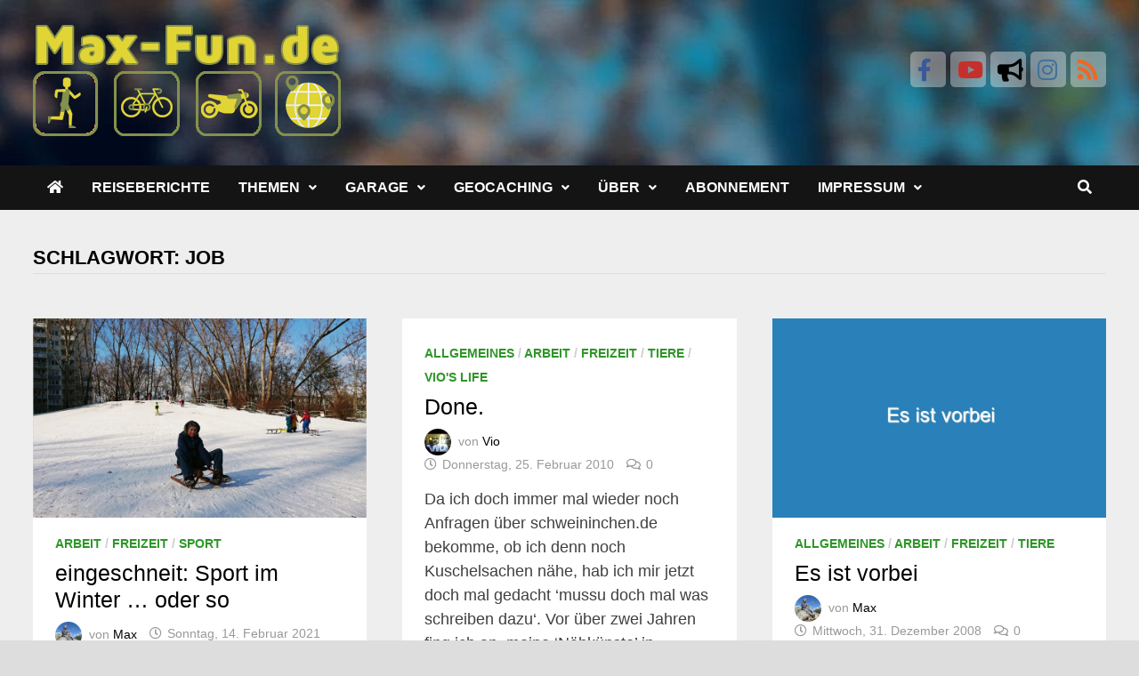

--- FILE ---
content_type: text/html; charset=UTF-8
request_url: https://blog.max-fun.de/tag/job/
body_size: 25613
content:
<!doctype html><html lang="de" prefix="og: https://ogp.me/ns# fb: https://ogp.me/ns/fb# website: https://ogp.me/ns/website#"><head><script data-no-optimize="1">var litespeed_docref=sessionStorage.getItem("litespeed_docref");litespeed_docref&&(Object.defineProperty(document,"referrer",{get:function(){return litespeed_docref}}),sessionStorage.removeItem("litespeed_docref"));</script> <meta charset="UTF-8"><meta name="viewport" content="width=device-width, initial-scale=1"><link rel="profile" href="https://gmpg.org/xfn/11"><meta name="ICBM" content="52.5088,13.5058" /><meta name="DC.title" content="Max-Fun.de" /><meta http-equiv="Content-Type" content="text/html; charset=UTF-8" /><meta name="verify-v1" content="EGyK2LnrZwCxL5BT838z9mRB8nHwOVnsfAyT9BeDN8A=" /><meta http-equiv="content-language" content="de" /><meta name="author" content="Max-Fun.de" /><meta name=viewport content="width=device-width, initial-scale=1"><meta name="application-name" content="Max-Fun.de"/><meta name="wot-verification" content="a9bd5301b0ea0abf3314"/><meta property="fb:app_id" content="132720333444438"/><meta name="theme-color" content="yellow"><meta name="mobile-web-app-capable" content="yes" /><meta name="wpsso-begin" content="wpsso structured data begin"/><meta name="generator" content="WPSSO Core 21.11.2/S"/><link rel="canonical" href="https://blog.max-fun.de/tag/job/"/><meta property="fb:app_id" content="132720333444438"/><meta property="og:type" content="website"/><meta property="og:url" content="https://blog.max-fun.de/tag/job/"/><meta property="og:locale" content="de_DE"/><meta property="og:site_name" content="Max-Fun.de"/><meta property="og:title" content="job"/><meta property="og:description" content="Schlagwort archive page for job."/><meta property="og:image" content="https://www.max-fun.de/thumblogo.jpg"/><meta property="og:image:width" content="1200"/><meta property="og:image:height" content="630"/><meta name="twitter:domain" content="blog.max-fun.de"/><meta name="twitter:title" content="job"/><meta name="twitter:description" content="Schlagwort archive page for job."/><meta name="twitter:card" content="summary"/><meta name="twitter:image" content="https://www.max-fun.de/thumblogo.jpg"/><meta name="description" content="Schlagwort archive page for job."/><meta name="thumbnail" content="https://www.max-fun.de/thumblogo.jpg"/><meta name="robots" content="follow, index, max-snippet:-1, max-image-preview:large, max-video-preview:-1"/> <script type="application/ld+json" id="wpsso-schema-graph">{
    "@context": "https://schema.org",
    "@graph": [
        {
            "@id": "/tag/job/#sso/item-list/223",
            "@context": "https://schema.org",
            "@type": "ItemList",
            "mainEntityOfPage": "https://blog.max-fun.de/tag/job/",
            "url": "https://blog.max-fun.de/tag/job/",
            "name": "job",
            "description": "Schlagwort archive page for job.",
            "itemListOrder": "https://schema.org/ItemListOrderDescending",
            "itemListElement": [
                {
                    "@context": "https://schema.org",
                    "@type": "ListItem",
                    "position": 1,
                    "url": "https://blog.max-fun.de/2021/02/14/eingeschneit-sport-im-winter-oder-so/"
                },
                {
                    "@context": "https://schema.org",
                    "@type": "ListItem",
                    "position": 2,
                    "url": "https://blog.max-fun.de/2010/02/25/done/"
                },
                {
                    "@context": "https://schema.org",
                    "@type": "ListItem",
                    "position": 3,
                    "url": "https://blog.max-fun.de/2008/12/31/es-ist-vorbei/"
                },
                {
                    "@context": "https://schema.org",
                    "@type": "ListItem",
                    "position": 4,
                    "url": "https://blog.max-fun.de/2008/08/01/1-jahr-berlin/"
                },
                {
                    "@context": "https://schema.org",
                    "@type": "ListItem",
                    "position": 5,
                    "url": "https://blog.max-fun.de/2008/05/19/work/"
                },
                {
                    "@context": "https://schema.org",
                    "@type": "ListItem",
                    "position": 6,
                    "url": "https://blog.max-fun.de/2008/03/20/ne-woche-ferien/"
                },
                {
                    "@context": "https://schema.org",
                    "@type": "ListItem",
                    "position": 7,
                    "url": "https://blog.max-fun.de/2008/02/25/erster-schultag/"
                },
                {
                    "@context": "https://schema.org",
                    "@type": "ListItem",
                    "position": 8,
                    "url": "https://blog.max-fun.de/2008/02/11/geschafft/"
                },
                {
                    "@context": "https://schema.org",
                    "@type": "ListItem",
                    "position": 9,
                    "url": "https://blog.max-fun.de/2008/02/05/hausaufgaben/"
                },
                {
                    "@context": "https://schema.org",
                    "@type": "ListItem",
                    "position": 10,
                    "url": "https://blog.max-fun.de/2008/02/04/zum-lernen-ist-man-nie-zu-alt/"
                },
                {
                    "@context": "https://schema.org",
                    "@type": "ListItem",
                    "position": 11,
                    "url": "https://blog.max-fun.de/2007/10/29/100-tage-berlin-ein-erstes-fazit/"
                },
                {
                    "@context": "https://schema.org",
                    "@type": "ListItem",
                    "position": 12,
                    "url": "https://blog.max-fun.de/2007/08/08/ein-paar-fotos/"
                }
            ]
        }
    ]
}</script> <meta name="wpsso-end" content="wpsso structured data end"/><meta name="wpsso-cached" content="2026-01-16T11:46:04+00:00 for blog.max-fun.de"/><meta name="wpsso-added" content="2026-01-18T15:19:36+00:00 in 0.002014 secs (15.92 MB peak)"/><title>job &ndash; Max-Fun.de</title><link rel='dns-prefetch' href='//ajax.googleapis.com' /><link rel='dns-prefetch' href='//use.fontawesome.com' /><link rel="alternate" type="application/rss+xml" title="Max-Fun.de &raquo; Feed" href="https://blog.max-fun.de/feed/" /><link rel="alternate" type="application/rss+xml" title="Max-Fun.de &raquo; Kommentar-Feed" href="https://blog.max-fun.de/comments/feed/" /><link rel="alternate" type="application/rss+xml" title="Max-Fun.de &raquo; job Schlagwort-Feed" href="https://blog.max-fun.de/tag/job/feed/" /><style id='wp-img-auto-sizes-contain-inline-css' type='text/css'>img:is([sizes=auto i],[sizes^="auto," i]){contain-intrinsic-size:3000px 1500px}
/*# sourceURL=wp-img-auto-sizes-contain-inline-css */</style><link data-optimized="2" rel="stylesheet" href="https://blog.max-fun.de/wp-content/litespeed/ucss/87254ec9f9cd867f1b80c8332309b67e.css?ver=61e47" /><style id='font-awesome-svg-styles-default-inline-css' type='text/css'>.svg-inline--fa {
  display: inline-block;
  height: 1em;
  overflow: visible;
  vertical-align: -.125em;
}
/*# sourceURL=font-awesome-svg-styles-default-inline-css */</style><style id='font-awesome-svg-styles-inline-css' type='text/css'>.wp-block-font-awesome-icon svg::before,
   .wp-rich-text-font-awesome-icon svg::before {content: unset;}
/*# sourceURL=font-awesome-svg-styles-inline-css */</style><link rel='stylesheet' id='font-awesome-official-css' href='https://use.fontawesome.com/releases/v5.15.4/css/all.css' type='text/css' media='all' integrity="sha384-DyZ88mC6Up2uqS4h/KRgHuoeGwBcD4Ng9SiP4dIRy0EXTlnuz47vAwmeGwVChigm" crossorigin="anonymous" /><link rel='stylesheet' id='font-awesome-official-v4shim-css' href='https://use.fontawesome.com/releases/v5.15.4/css/v4-shims.css' type='text/css' media='all' integrity="sha384-Vq76wejb3QJM4nDatBa5rUOve+9gkegsjCebvV/9fvXlGWo4HCMR4cJZjjcF6Viv" crossorigin="anonymous" /><style id='font-awesome-official-v4shim-inline-css' type='text/css'>@font-face {
font-family: "FontAwesome";
font-display: block;
src: url("https://use.fontawesome.com/releases/v5.15.4/webfonts/fa-brands-400.eot"),
		url("https://use.fontawesome.com/releases/v5.15.4/webfonts/fa-brands-400.eot?#iefix") format("embedded-opentype"),
		url("https://use.fontawesome.com/releases/v5.15.4/webfonts/fa-brands-400.woff2") format("woff2"),
		url("https://use.fontawesome.com/releases/v5.15.4/webfonts/fa-brands-400.woff") format("woff"),
		url("https://use.fontawesome.com/releases/v5.15.4/webfonts/fa-brands-400.ttf") format("truetype"),
		url("https://use.fontawesome.com/releases/v5.15.4/webfonts/fa-brands-400.svg#fontawesome") format("svg");
}

@font-face {
font-family: "FontAwesome";
font-display: block;
src: url("https://use.fontawesome.com/releases/v5.15.4/webfonts/fa-solid-900.eot"),
		url("https://use.fontawesome.com/releases/v5.15.4/webfonts/fa-solid-900.eot?#iefix") format("embedded-opentype"),
		url("https://use.fontawesome.com/releases/v5.15.4/webfonts/fa-solid-900.woff2") format("woff2"),
		url("https://use.fontawesome.com/releases/v5.15.4/webfonts/fa-solid-900.woff") format("woff"),
		url("https://use.fontawesome.com/releases/v5.15.4/webfonts/fa-solid-900.ttf") format("truetype"),
		url("https://use.fontawesome.com/releases/v5.15.4/webfonts/fa-solid-900.svg#fontawesome") format("svg");
}

@font-face {
font-family: "FontAwesome";
font-display: block;
src: url("https://use.fontawesome.com/releases/v5.15.4/webfonts/fa-regular-400.eot"),
		url("https://use.fontawesome.com/releases/v5.15.4/webfonts/fa-regular-400.eot?#iefix") format("embedded-opentype"),
		url("https://use.fontawesome.com/releases/v5.15.4/webfonts/fa-regular-400.woff2") format("woff2"),
		url("https://use.fontawesome.com/releases/v5.15.4/webfonts/fa-regular-400.woff") format("woff"),
		url("https://use.fontawesome.com/releases/v5.15.4/webfonts/fa-regular-400.ttf") format("truetype"),
		url("https://use.fontawesome.com/releases/v5.15.4/webfonts/fa-regular-400.svg#fontawesome") format("svg");
unicode-range: U+F004-F005,U+F007,U+F017,U+F022,U+F024,U+F02E,U+F03E,U+F044,U+F057-F059,U+F06E,U+F070,U+F075,U+F07B-F07C,U+F080,U+F086,U+F089,U+F094,U+F09D,U+F0A0,U+F0A4-F0A7,U+F0C5,U+F0C7-F0C8,U+F0E0,U+F0EB,U+F0F3,U+F0F8,U+F0FE,U+F111,U+F118-F11A,U+F11C,U+F133,U+F144,U+F146,U+F14A,U+F14D-F14E,U+F150-F152,U+F15B-F15C,U+F164-F165,U+F185-F186,U+F191-F192,U+F1AD,U+F1C1-F1C9,U+F1CD,U+F1D8,U+F1E3,U+F1EA,U+F1F6,U+F1F9,U+F20A,U+F247-F249,U+F24D,U+F254-F25B,U+F25D,U+F267,U+F271-F274,U+F279,U+F28B,U+F28D,U+F2B5-F2B6,U+F2B9,U+F2BB,U+F2BD,U+F2C1-F2C2,U+F2D0,U+F2D2,U+F2DC,U+F2ED,U+F328,U+F358-F35B,U+F3A5,U+F3D1,U+F410,U+F4AD;
}
/*# sourceURL=font-awesome-official-v4shim-inline-css */</style> <script type="litespeed/javascript" data-src="https://ajax.googleapis.com/ajax/libs/jquery/1.7.1/jquery.min.js" id="jquery-js"></script> <script id="highslide_settings-js-extra" type="litespeed/javascript">var highslide_settings={"graphics_dir":"https://blog.max-fun.de/wp-content/plugins/shashin/display/highslide/graphics/","outline_type":"rounded-white","dimming_opacity":"0.75","interval":"5000","repeat":"1","position":"top right","hide_controller":"1"}</script> <script data-service="openstreetmaps" data-category="marketing" type="text/plain" data-cmplz-src="https://blog.max-fun.de/wp-content/plugins/osm/js/OL/7.1.0/ol.js" id="osm-ol3-library-js"></script> <script id="pld-frontend-js-extra" type="litespeed/javascript">var pld_js_object={"admin_ajax_url":"https://blog.max-fun.de/wp-admin/admin-ajax.php","admin_ajax_nonce":"e56a201a7c"}</script> <link rel="https://api.w.org/" href="https://blog.max-fun.de/wp-json/" /><link rel="alternate" title="JSON" type="application/json" href="https://blog.max-fun.de/wp-json/wp/v2/tags/223" /><link rel="EditURI" type="application/rsd+xml" title="RSD" href="https://blog.max-fun.de/xmlrpc.php?rsd" /> <script type="litespeed/javascript">var vectorM=[[]];var translations=[];var HTTP_GET_VARS=[]</script> <script type="litespeed/javascript">var tipUpUrl='url(https://blog.max-fun.de/wp-content/plugins/footnotes-for-wordpress/tip.png)';var tipDownUrl='url(https://blog.max-fun.de/wp-content/plugins/footnotes-for-wordpress/tip-down.png)'</script> <!--[if IE 6]><link rel="stylesheet" href="https://blog.max-fun.de/wp-content/plugins/highslide-integration/highslide/highslide-ie6.css" type="text/css" media="screen" />
<![endif]--> <script type="litespeed/javascript">hs.graphicsDir="https://blog.max-fun.de/wp-content/plugins/highslide-integration/highslide/graphics/";hs.showCredits=!1;hs.captionEval='this.a.title';hs.captionEval='this.a.title';hs.numberPosition='caption';hs.captionOverlay.position='bottom center';hs.captionOverlay.opacity=.7;hs.captionOverlay.hideOnMouseOut=!0;hs.dimmingOpacity=.8;hs.outlineType='rounded-black';hs.transitions=['expand','crossfade'];hs.fadeInOut=!0;hs.expandDuration=150;hs.restoreDuration=150;hs.addSlideshow({interval:5000,repeat:!1,useControls:!0,fixedControls:'fit',overlayOptions:{className:'large-dark',opacity:'0.75',position:'top right',offsetX:'0',offsetY:'-25',hideOnMouseOut:!0}});hs.dimmingOpacity=0.75;hs.lang={cssDirection:'ltr',loadingText:'Lade...',loadingTitle:'Klick zum Abbrechen',focusTitle:'Klick um nach vorne zu bringen',fullExpandTitle:'Zur Originalgröße erweitern',creditsText:'Powered by Highslide JS',creditsTitle:'Gehe zur Highslide JS Website',previousText:'Voriges',nextText:'Nächstes',moveText:'Verschieben',closeText:'Schließen',closeTitle:'Schließen (ESC)',resizeTitle:'Größe wiederherstellen',playText:'Abspielen',playTitle:'Slideshow abspielen (LEERTASTE)',pauseText:'Pause',pauseTitle:'Pausiere Slideshow (LEERTASTE)',previousTitle:'Voriges (PFEILTASTE LINKS)',nextTitle:'Nächstes (PFEILTASTE RECHTS)',moveTitle:'Verschieben',fullExpandText:'Vollbild',number:'Bild %1 von %2',restoreTitle:'Klick um das Bild zu schließen, Klick und Ziehen um es zu verschieben. Benutze Pfeiltasten für Vor und Zurück.'}</script> <style></style><style>.cmplz-hidden {
					display: none !important;
				}</style><meta property="fediverse:creator" name="fediverse:creator" content="posts@blog.max-fun.de" /><link ref="canonical" href="https://blog.max-fun.de/tag/job/" /><style type="text/css">.recentcomments a{display:inline !important;padding:0 !important;margin:0 !important;}</style><style type="text/css"></style><style type="text/css" id="custom-background-css">body.custom-background { background-image: url("https://blog.max-fun.de/wp-content/files/2015/04/blog-bg.jpg"); background-position: left top; background-size: auto; background-repeat: repeat; background-attachment: fixed; }</style><link rel="alternate" title="ActivityPub (JSON)" type="application/activity+json" href="https://blog.max-fun.de/?term_id=223" /><style type="text/css" id="wp-custom-css">.attachment-thumbnail {
	width: 95%;
}

.seriesmeta {
    background: rgba(153, 204, 255,0.2);
    font-size: 1em;
	margin-top: 7px;
	border-top: 1px dashed;
	border-bottom: 1px dashed;
	border-color: rgba(153, 204, 255,0.8)
}


.seriesbox {
    -moz-border-bottom-colors: none;
    -moz-border-left-colors: none;
    -moz-border-right-colors: none;
    -moz-border-top-colors: none;
    background: rgba(153, 204, 255,0.0);
    border-color: #1e3a96;
    border-image: none;
    border-style: solid;
    border-width: 1px 1px 1px;
    color: #777;
    display: block;
    float: none;
    font: 0.8em Arial,Tahoma,Verdana,sans-serif;
    margin: 10px;
    padding: 6px;
    text-align: left;
}

.seriesboximg {
	float: left;
}


.seriesboxtext {
	margin-left: 10px;
	color: black;
}

.seriesbox .serieslist-ul {
	margin-left: 50px;
}

.serisboxtitle {

}

.seriesboxdesc  p{
	line-height: 0.9em;
	margin-bottom: 15px;
}

.serieslist-li:before{content: "■ "}
.serieslist-li-current:before{content: "► "}

#dialog {
	display: none;
}

.seriesmore {
	text-align: right;
	font: 0.9em Arial,Tahoma,Verdana,sans-serif;
}

.seriesmore:after{content: " \00BB"}

.seriesdescription { margin-bottom: 10px; font-size: 1em;}

.serieslist-content h5 {
	clear: none;
}

.footnotes { margin: 3em 1em 2em !important;}

#left {
float:left;
margin-right: 10px;
max-width: 100%;
}

#right {
float:right;
margin-left: 10px;
max-width: 100%;

}

A.liexternal
{
padding-right: 15px;
background: url('//blog.max-fun.de/wp-images/extern.gif') right top no-repeat;
}

A.ligeocaching
{
padding-right: 25px;
background: url('//blog.max-fun.de/wp-images/exgc.gif') right top no-repeat;
}

A.ligk
{
padding-right: 25px;
background: url('//blog.max-fun.de/wp-images/exgk.gif') right top no-repeat;

}

A.lioc
{
padding-right: 25px;
background: url('//blog.max-fun.de/wp-images/exoc.gif') right top no-repeat;

}

A.litwitter
{
padding-right: 25px;
background: url('//blog.max-fun.de/wp-images/extw.gif') right top no-repeat;
}

A.lifb
{
padding-right: 25px;
background: url('//blog.max-fun.de/wp-images/exfb.gif') right top no-repeat;
}

A.ligp
{
padding-right: 25px;
background: url('//blog.max-fun.de/wp-images/exgp.gif') right top no-repeat;
}

A.liwikipedia
{
padding-right: 25px;
background: url('//blog.max-fun.de/wp-images/exwiki.gif') right top no-repeat;
}

A.liamazon
{
padding-right: 25px;
background: url('//blog.max-fun.de/wp-images/examazon.gif') right top no-repeat;
}

A.lipdf
{
padding-right: 15px;
background: url('//blog.max-fun.de/wp-images/pdf.gif') right top no-repeat;
}

A.lipic
{
padding-right: 12px;
background: url('//blog.max-fun.de/wp-images/icon_lupe.gif') right top no-repeat;

}

.entry-content img {
    vertical-align: bottom !important;
	}

.sidebar_author {padding: 5px;}
.sidebar_author_article, .sidebar_author_bio, .sidebar_author_name {font-family: "Open Sans", sans-serif;font-weight: 300;font-size: 90%;}
.sidebar_author_avatar img{margin: 5px 10px 10px 5px;float: left; border-radius: 15px;}
.sidebar_author_name {font-size: 120%;text-decoration: underline;margin-bottom: 10px;font-weight: 600; }
.sidebar_author_bio {margin-bottom: 15px;}
.sidebar_author_article:before {margin-top: 15px; content:"» "}
.sidebar_author_article {margin-top: 15px;}
.sidebar_author_social {padding-top: 10px;}
.sidebar_author_social  a{padding-right: 10px; }
.widget_execphp hr {margin-top: 20px;}

.execphpwidget  .panel-title {
    margin-bottom: 5px;
    margin-left: 5px;
}



@media (max-width: 600px) {
		.shashin_thumb {width: 100% !important;}
		.shashin_thumb img {height: 95% !important; width: 70% !important;}
		
}

.sppost {
	font-size: 80%;
	float: left;
	padding: 0.1em;
	border: 1px dashed #ccc;
	margin-right: 0.7em;
	background-color: #ffffc7;
}




.sm-buttons {
	display: block;

}

.wa-button {
	display: block;
	float: right;
}



.equip2 {
	display: block;
	width: 100%;
}

.equipcell {
    float: left;
    padding-left: 3px;
    padding-top: 5px;
    vertical-align: top;
    width: 110px;
}
.equipcell2 {
    vertical-align: top;
	font-size: 0.85em;
}
.equiprow {
    border: 1px solid lightgray;
    float: left;
    height: 150px;
    margin-bottom: 5px;
    margin-right: 5px;
    width: 49%;
}
.equiprow-full {
    border: 1px solid lightgray;
    clear: both;
    margin-bottom: 5px;
    margin-right: 5px;
    width: 100%;
}
.equiprow-full .equipcell2 {
    
    left: 120px;
}
.equip P {
}

tr.even {
    background-color: lightgrey;
	font-size: 10pt;
	vertical-align: top;
}
tr.odd {
    background-color: white;
	font-size: 10pt;
	vertical-align: top;
}
tr.even a, tr.odd a {
    color: black;
	font-size: 10pt;
}
#map {
    float: left;
    height: 600px;
    width: 100%;
}

.geostats {
	font-size: 10pt;
}

.geostats table.main {
	max-width: 100%;
}

table.statistics {
    background-color: gainsboro;
    border-collapse: collapse;
    border-color: gray;
    border-style: solid;
    border-width: 1px;
    font-size: 10pt;
    margin-bottom: 4px;
    margin-top: 2px;
    padding: 2px;
    
}
td.statistics {
    border-color: gray;
    border-style: solid;
    border-width: 1px;
    overflow: hidden;
    padding: 2px;
    text-align: left;
}
th.statistics {
    border-color: gray;
    border-style: solid;
    border-width: 1px;
    overflow: hidden;
    padding: 2px;
}
caption.statistics {
    background-color: darkgray;
    border-width: 0;
    font-weight: bold;
    padding: 2px;
    text-align: left;
	

}


.storycontent blockquote img {
	display: none;
	max-width: 40%;
}

.children  li{
	font-size: 100% !important;
	
}

.children {
	display: none;
}

.children .page_item {
	margin-left: 6px !important;
	text-indent: 4 !important;
}



.current_page_item  > .children, .current_page_ancestor > .children {
	display: block;
}

.subnav > .page_item_has_children:before {content: ".: "}


.modellliste {
	font-size: 80%;
	max-width: 100%;
}

.storycontent .sppost {
	font-size: 80%;
	float: left;
	padding: 0.1em;
	border: 1px dashed #ccc;
	margin-right: 0.7em;
	background-color: #ffffc7;
}

.site-title img {max-width: 100%;}

@media (max-width: 987px) {
	#translate  {display: none;}
}

#translate {
    position: relative;
    top: -25px;
	width: 181px;
	margin-left: auto;
}

.post table td {padding-bottom: 10px; padding-right: 5px;}
.post-statistics table td {padding-top: 5px; padding-right: 5px;}
.post table{margin-bottom: 15px;}
.post-statistic  table{width: 90%;}
.post h3 {padding-top: 20px; padding-bottom: 10px; font-size: 1.2em; font-weight: bold;}

.small {
    font-size: 0.7em;
	color: gray;
}

.small a{
	color: gray;
}

/*.comment-content a[target=_blank] { display: none;}*/
.comment-content img[src=""] { display: none;}

.vsmall img {
	/*width: 0px;
	height: 0px;*/
}

.hilite { background:#fff99A; }

.yarr {
    position: relative;
    visibility: visible !important;
	margin-top: 2em;
}


ol.footnotes li {
    font-size: 90%;
    line-height: 130%;
    list-style: outside none none;
}

.upprev_excerpt h5 {

}

.upprev_excerpt p {
font-size: 0.85em;
padding-bottom: 0.5em;
padding-left: 1em;
}

.youtube_channel .ytc_video_1 {
	padding-bottom: 0.5em;
}

.ytc_video_2, .ytc_video_4{
	max-width:49%;
	display: inline;
	padding-right: 1%;
	padding-bottom: 0.5em;
}

.ytc_video_3, .ytc_video_5{
	max-width:49%;
	display: inline;
	padding-left: 1%;
	padding-bottom: 0.5em;
}


.youtube_channel .ytc_thumb > span::before {
    background-color: transparent;
    background-image: url("https://blog.max-fun.de/wp-content/plugins/youtube-channel/assets/img/yt_play.png");
    background-position: center top;
    background-repeat: no-repeat;
    content: " ";
    cursor: pointer;
    display: block;
    height: 59px;
    left: 50%;
    margin-left: -42px;
    margin-top: -20px;
    opacity: 0.6;
    padding: 0 !important;
    position: absolute;
    top: 50%;
    transform: scale(0.85);
    width: 84px;
}


.stocpagination {
    clear: both;
    color: #fff;
    font-size: 12px;
    left: 0px !important;
    line-height: 13px;
    padding: 20px 0;
    position: relative;
}

.comment-content img {
	max-width: 100%;
	}

embed, iframe, object, video {
	max-width: 100% !important;
	height: 500px;
	width: 100%;
	}

.imgset {
	float: left;
	border: none;
	margin-right: 6px;
	width: 160px;
	padding: 3px;
}

.serieslistbox {
	background-color: #ffffff;
}

.serieslist-content {
	font-size: 1em;
	color: #000;
	text-align: left;
}

.bam-social-icon a {font-size: 1.6rem;
background: #ffffff5c;
	position: relative;
	display: inline-block;
	padding: 0.3em;
	text-decoration: none;
	-webkit-border-radius: 0.2em;
	-moz-border-radius: 0.2em;
	border-radius: 0.2em;
	transition: all 0.3s ease;
	line-height: 1em;
	height: 40px;
	width: 40px;
}

.bam-topbar-social {
	position: relative;
	top: 30px;
}

#translate {
	position: relative;
	top: -25px;
	width: 181px;
	margin-left: auto;
	left: 10px;
}

#topbar {
	display: none;
}

#page, .site-header {
	background: #fff0 !important;
}

.page-numbers{
	color: #fff !important;
}

.stocpagination .page-numbers.current {
	background: #2e9628 !important; 
	border: 1px solid #2e9628 !important;
	color: #ffffff !important;
}

.stocpagination .page-numbers {
	border: 1px solid #cccccc !important;
	color: #404040 !important;
	padding: 8px 15px !important;
	margin: 0 2px 5px 2px !important;
	display: inline-block !important;
}
.serieslist-content h5 a {font-size: 1.5rem;
color: black;
font-weight: bold;
}

.vsel-content h3 {
	margin: 0 0 10px;
	padding: 0;
	font-size: 1em;
}
.vsel-content p {
	margin: 0 0 10px;
	padding: 0;
	font-size: 0.9rem;

}

.vsel-meta-title {
	font-size: 1.1em !important;
	
}

.vsel-meta-date {
	font-size: 0.8em !important;
	
}

.vsel-meta-location {
	font-size: 0.8em !important;
	
}

.entry-content a:visited {
	color: #029900;
	text-decoration: none;
}

.comment-content a {
	color: #029900;
	text-decoration: none;
}

.comment-content a:visited {
	color: #029900;
	text-decoration: none;
}

.comment-content a:hover {
	color: #029900;
	text-decoration: none;
}

.comment-form a {
	color: #029900;
	text-decoration: none;
}

.comment-form a:visited {
	color: #029900;
	text-decoration: none;
}

.comment-form a:hover {
	color: #029900;
	text-decoration: none;
}

#upprev_box a:visited {
	color: #000000;
	text-decoration: none;
}

#upprev_box a:hover {
	color: #029900;
	text-decoration: none;
}


#upprev_box a {
	color: #000000;
	text-decoration: none;
}

#wp-comment-cookies-consent {
	margin-left: 8px;
}

.wp-caption-text {
	font-size: 0.7em;
	margin-top: 0px !important;
	line-height: 1.3em;
}
.wp-caption {	background-color: #eee8e8;}

.gallery .wp-caption-text {
		/*background-color: #eee8e8;*/


}

.ig-es-form-list-selection .pl-1 {
	padding-left: 10px !important;
}

.footer-widget-area .widget_links .widget-title {
	font-weight: normal;
	font-size: 15px;
	margin: 0;
	}

.footer-widget-area .widget_links .blogroll {
	font-weight: normal;
	font-size: 13px;
	}

h1, h2, h3, h4, h5, h6 {
  clear: both;
  font-family: "Source Sans Pro", Graphik, -apple-system, BlinkMacSystemFont, Segoe UI, Helvetica, Arial, sans-serif;
  font-weight: normal;
  line-height: 1.2;
}

.single .entry-title {
	color: #000000;
	/* font-size: 36px; */
	font-size: 2.0rem;
	margin: 0 0 10px;
	line-height: 1.3;
}

.grecaptcha-badge {
	display: none !important;
}

details summary { cursor: pointer; }

.post-thumbnail a img {
	-webkit-transform: rotate(0deg) scale(1);
	transform: rotate(0deg) scale(1);
	-webkit-transition: .3s ease-in-out;
	transition: .3s ease-in-out;
}
.post-thumbnail a:hover img {
  	-webkit-transform: rotate(3deg) scale(1.2);
	transform: rotate(3deg) scale(1.2);

}

.post-thumbnail {
  overflow: hidden;
}

.photo {
  flex-grow: 1;
  width: auto;
  height: auto;
  background-size: cover;
  margin: 4px;
  border: 0px solid #ccc;
  cursor: default;
  overflow: hidden;
}

.photo:hover {
  border-color: none;
}

.pnlm-title-box {
	position: relative;
	font-size: 10px !important;
	display: table;
	padding-left: 5px;
	margin-bottom: 3px;
}

.pnlm-author-box {
	position: relative;
	font-size: 10px !important;
	display: table;
	padding-left: 5px;
}
.pnlm-author-box a  {
	color: #fff !important;
}

.pnlm-panorama-info {
	position: absolute;
	bottom: 4px;
	background-color: rgba(0,0,0,0.3);
	border-radius: 0 3px 3px 0;
	padding-right: 10px;
	color: #fff;
	text-align: left;
	display: none;
	z-index: 2;
	-webkit-transform: translateZ(9999px);
	transform: translateZ(9999px);
}

.gt_float_switcher {
	font-family: Arial;
	font-size: 12px !important;
	border-radius: 4px;
	color: #555;
	display: inline-block;
	line-height: 10px !important;
	box-shadow: rgba(0,0,0,0.15) 0 5px 5px !important;
	background: #fff;
	overflow: hidden;
	transition: all .5s cubic-bezier(0.4, 0, 1, 1);
	opacity: 0.85 !important;
}



.gt_float_switcher img {
	vertical-align: middle;
	display: inline-block;
	width: 25px !important;
	height: auto;
	margin: 0 3px 0 0;
	border-radius: 3px;
}

input[type="text"], input[type="email"], input[type="url"], input[type="password"], input[type="search"], input[type="number"], input[type="tel"], input[type="range"], input[type="date"], input[type="month"], input[type="week"], input[type="time"],
input[type="checkbox"], input[type="datetime"], input[type="datetime-local"], input[type="color"], textarea {
	color: #666;
	border: 1px solid #dddddd;
	padding: 5px;
	background-color: #f4f4f4;
}</style><style type="text/css" id="theme-custom-css">/* Color CSS */
                
                    blockquote {
                        border-left: 4px solid #2e9628;
                    }

                    button,
                    input[type="button"],
                    input[type="reset"],
                    input[type="submit"] {
                        background: #2e9628;
                    }

                    .bam-readmore {
                        background: #2e9628;
                    }

                    .site-title a, .site-description {
                        color: #2e9628;
                    }

                    .site-header.default-style .main-navigation ul li a:hover {
                        color: #2e9628;
                    }

                    .site-header.default-style .main-navigation ul ul li a:hover {
                        background: #2e9628;
                    }

                    .site-header.default-style .main-navigation .current_page_item > a,
                    .site-header.default-style .main-navigation .current-menu-item > a,
                    .site-header.default-style .main-navigation .current_page_ancestor > a,
                    .site-header.default-style .main-navigation .current-menu-ancestor > a {
                        color: #2e9628;
                    }

                    .site-header.horizontal-style .main-navigation ul li a:hover {
                        color: #2e9628;
                    }

                    .site-header.horizontal-style .main-navigation ul ul li a:hover {
                        background: #2e9628;
                    }

                    .site-header.horizontal-style .main-navigation .current_page_item > a,
                    .site-header.horizontal-style .main-navigation .current-menu-item > a,
                    .site-header.horizontal-style .main-navigation .current_page_ancestor > a,
                    .site-header.horizontal-style .main-navigation .current-menu-ancestor > a {
                        color: #2e9628;
                    }

                    .posts-navigation .nav-previous a:hover,
                    .posts-navigation .nav-next a:hover {
                        color: #2e9628;
                    }

                    .post-navigation .nav-previous .post-title:hover,
                    .post-navigation .nav-next .post-title:hover {
                        color: #2e9628;
                    }

                    .pagination .page-numbers.current {
                        background: #2e9628;
                        border: 1px solid #2e9628;
                        color: #ffffff;
                    }
                      
                    .pagination a.page-numbers:hover {
                        background: #2e9628;
                        border: 1px solid #2e9628;
                    }

                    .widget a:hover,
                    .widget ul li a:hover {
                        color: #2e9628;
                    }

                    li.bm-tab.ui-state-active a {
                        border-bottom: 1px solid #2e9628;
                    }

                    .footer-widget-area .widget a:hover {
                        color: #2e9628;
                    }

                    .bms-title a:hover {
                        color: #2e9628;
                    }

                    .bam-entry .entry-title a:hover {
                        color: #2e9628;
                    }

                    .related-post-meta a:hover,
                    .entry-meta a:hover {
                        color: #2e9628;
                    }

                    .related-post-meta .byline a:hover,
                    .entry-meta .byline a:hover {
                        color: #2e9628;
                    }

                    .cat-links a {
                        color: #2e9628;
                    }

                    .tags-links a:hover {
                        background: #2e9628;
                    }

                    .related-post-title a:hover {
                        color: #2e9628;
                    }

                    .author-posts-link:hover {
                        color: #2e9628;
                    }

                    .comment-author a {
                        color: #2e9628;
                    }

                    .comment-metadata a:hover,
                    .comment-metadata a:focus,
                    .pingback .comment-edit-link:hover,
                    .pingback .comment-edit-link:focus {
                        color: #2e9628;
                    }

                    .comment-reply-link:hover,
                    .comment-reply-link:focus {
                        background: #2e9628;
                    }

                    .comment-notes a:hover,
                    .comment-awaiting-moderation a:hover,
                    .logged-in-as a:hover,
                    .form-allowed-tags a:hover {
                        color: #2e9628;
                    }

                    .required {
                        color: #2e9628;
                    }

                    .comment-reply-title small a:before {
                        color: #2e9628;
                    }

                    .wp-block-quote {
                        border-left: 4px solid #2e9628;
                    }

                    .wp-block-quote[style*="text-align:right"], .wp-block-quote[style*="text-align: right"] {
                        border-right: 4px solid #2e9628;
                    }

                    .site-info a:hover {
                        color: #2e9628;
                    }

                    #bam-tags a, .widget_tag_cloud .tagcloud a {
                        background: #2e9628;
                    }

                
                    .site-title a, .site-description,
                    .site-header.horizontal-style .site-description {
                        color: #2e9628;
                    }
                
                    .page-content a,
                    .entry-content a {
                        color: #029900;
                    }
                
                    .page-content a:hover,
                    .entry-content a:hover {
                        color: #2cbf00;
                    }
                
                    button:hover,
                    input[type="button"]:hover,
                    input[type="reset"]:hover,
                    input[type="submit"]:hover,
                    .bam-readmore:hover {
                        background: #252525;
                    }
                
                    body.boxed-layout.custom-background,
                    body.boxed-layout {
                        background-color: #dddddd;
                    }
                
                    body.boxed-layout.custom-background.separate-containers,
                    body.boxed-layout.separate-containers {
                        background-color: #dddddd;
                    }
                
                    body.boxed-layout.separate-containers .site-content {
                        background: #ededed;
                    }
                
                    body.wide-layout.custom-background.separate-containers,
                    body.wide-layout.separate-containers {
                        background-color: #eeeeee;
                    }
                /* Header CSS */
                        .site-header.default-style .main-navigation ul ul {
                            background-color: #141414;
                        }
                    /* Footer CSS */
                    .site-info {
                        color: #8c8c8c;
                    }
                
                    .site-info a {
                        color: #8c8c8c;
                    }
                
                    .site-info a:hover {
                        color: #f2f2f2;
                    }</style> <script type="text/javascript" language="JavaScript">function toggleMe(a){
  var e=document.getElementById(a);
  if(!e)return true;
  if(e.style.display=="none"){
    e.style.display="block"
  } else {
    e.style.display="none"
  }
  return true;
}</script> <script type="litespeed/javascript">hs.allowSizeReduction=!0</script> </head><body data-rsssl=1 data-cmplz=1 class="archive tag tag-job tag-223 custom-background wp-theme-bam hfeed boxed-layout no-sidebar separate-containers wpsso-term-223-tax-post_tag"><div id="page" class="site">
<a class="skip-link screen-reader-text" href="#content">Zum Inhalt springen</a><div id="topbar" class="bam-topbar clearfix"><div class="container"></div></div><header id="masthead" class="site-header default-style"><div id="site-header-inner" class="clearfix container left-logo"><div class="site-branding"><div class="site-branding-inner"><div class="site-branding-text">
<a href="https://blog.max-fun.de/" title="Max-Fun.de" rel="home"><h1 class="site-title">					<img data-lazyloaded="1" src="[data-uri]" width="516" height="130" data-src="https://blog.max-fun.de/images/avatar.jpg" alt="Standard"></h1>
</a></div></div></div><div class="header-sidebar"><div class="header-sidebar-inner"><section id="custom_html-3" class="widget_text widget widget_custom_html"><div class="textwidget custom-html-widget"><div class="bam-topbar-social colored">
<span class="bam-social-icon">
<a href="https://www.facebook.com/motourer.de/" class="bam-social-link facebook"  title="Facebook">
<i class="fa fa-facebook"></i>
</a>
</span>
<span class="bam-social-icon">
<a href="https://www.youtube.com/@motourer?sub_confirmation=1" class="bam-social-link youtube"  title="YouTube">
<i class="fa fa-youtube-play"></i>
</a>
</span>
<span class="bam-social-icon">
<a rel="me" href="https://mastodon.online/@motourer" class="bam-social-link mastodon"  title="Mastodon"><i class="fa fa-bullhorn"></i>
</a>
</span>
<span class="bam-social-icon">
<a href="https://www.instagram.com/motourer/" class="bam-social-link instagram"  title="Instagram">
<i class="fa fa-instagram"></i>
</a>
</span>
<span class="bam-social-icon">
<a href="https://blog.max-fun.de/feed/" class="bam-social-link rss"  title="RSS">
<i class="fa fa-rss"></i>
</a>
</span></div></div></section></div></div></div><nav id="site-navigation" class="main-navigation"><div id="site-navigation-inner" class="container align-left show-search"><div class="menu-menue-container"><ul id="primary-menu" class="menu"><li id="menu-item-380579" class="menu-item menu-item-type-custom menu-item-object-custom menu-item-380579"><a href="/" title="Startseite"><i class="fa fa-home"></i></a></li><li id="menu-item-378616" class="menu-item menu-item-type-custom menu-item-object-custom menu-item-378616"><a href="/beitragsserien/">Reiseberichte</a></li><li id="menu-item-378734" class="menu-item menu-item-type-custom menu-item-object-custom menu-item-has-children menu-item-378734"><a href="#">Themen</a><ul class="sub-menu"><li id="menu-item-378669" class="menu-item menu-item-type-taxonomy menu-item-object-category menu-item-378669"><a href="https://blog.max-fun.de/category/allgemeines/">Allgemeines</a></li><li id="menu-item-378606" class="menu-item menu-item-type-taxonomy menu-item-object-category menu-item-378606"><a href="https://blog.max-fun.de/category/freizeit/">Freizeit</a></li><li id="menu-item-378703" class="menu-item menu-item-type-taxonomy menu-item-object-category menu-item-378703"><a href="https://blog.max-fun.de/category/technik/">Technik</a></li><li id="menu-item-382950" class="menu-item menu-item-type-taxonomy menu-item-object-category menu-item-has-children menu-item-382950"><a href="https://blog.max-fun.de/category/motourer/">Motourer</a><ul class="sub-menu"><li id="menu-item-383031" class="menu-item menu-item-type-taxonomy menu-item-object-category menu-item-383031"><a href="https://blog.max-fun.de/category/motourer/bekleidung/">Bekleidung</a></li><li id="menu-item-383032" class="menu-item menu-item-type-taxonomy menu-item-object-category menu-item-383032"><a href="https://blog.max-fun.de/category/motourer/um-und-anbau/">Um und Anbau</a></li><li id="menu-item-383033" class="menu-item menu-item-type-taxonomy menu-item-object-category menu-item-383033"><a href="https://blog.max-fun.de/category/motourer/tipps/">Tipps</a></li><li id="menu-item-383034" class="menu-item menu-item-type-taxonomy menu-item-object-category menu-item-383034"><a href="https://blog.max-fun.de/category/motourer/unterkunft/">Unterkunft</a></li><li id="menu-item-383035" class="menu-item menu-item-type-taxonomy menu-item-object-category menu-item-383035"><a href="https://blog.max-fun.de/category/motourer/rund-ums-mopped/">Rund ums Mopped</a></li><li id="menu-item-383036" class="menu-item menu-item-type-taxonomy menu-item-object-category menu-item-383036"><a href="https://blog.max-fun.de/category/motourer/ausflugsziel/">Ausflugsziel</a></li><li id="menu-item-383038" class="menu-item menu-item-type-taxonomy menu-item-object-category menu-item-383038"><a href="https://blog.max-fun.de/category/motourer/werkstatt/">Werkstatt</a></li><li id="menu-item-383037" class="menu-item menu-item-type-taxonomy menu-item-object-category menu-item-383037"><a href="https://blog.max-fun.de/category/motourer/mocache/">MoCache</a></li><li id="menu-item-383039" class="menu-item menu-item-type-taxonomy menu-item-object-category menu-item-383039"><a href="https://blog.max-fun.de/category/motourer/zubehoer/">Zubehör</a></li></ul></li><li id="menu-item-378609" class="menu-item menu-item-type-taxonomy menu-item-object-category menu-item-378609"><a href="https://blog.max-fun.de/category/foto/">Fotografie</a></li><li id="menu-item-380319" class="menu-item menu-item-type-taxonomy menu-item-object-category menu-item-380319"><a href="https://blog.max-fun.de/category/sport/">Sport</a></li><li id="menu-item-378611" class="menu-item menu-item-type-taxonomy menu-item-object-category menu-item-378611"><a href="https://blog.max-fun.de/category/vios-life/">Vio&#8217;s Life</a></li><li id="menu-item-378612" class="menu-item menu-item-type-taxonomy menu-item-object-category menu-item-378612"><a href="https://blog.max-fun.de/category/tiere/">Tiere</a></li><li id="menu-item-379061" class="menu-item menu-item-type-taxonomy menu-item-object-category menu-item-379061"><a href="https://blog.max-fun.de/category/rezepte/">Rezepte</a></li><li id="menu-item-378610" class="menu-item menu-item-type-taxonomy menu-item-object-category menu-item-378610"><a href="https://blog.max-fun.de/category/klickenswert/">Klickenswert</a></li><li id="menu-item-378615" class="menu-item menu-item-type-taxonomy menu-item-object-category menu-item-378615"><a href="https://blog.max-fun.de/category/von-unterwegs/">Kurznachrichten</a></li><li id="menu-item-378613" class="menu-item menu-item-type-taxonomy menu-item-object-category menu-item-378613"><a href="https://blog.max-fun.de/category/arbeit/">Arbeit</a></li><li id="menu-item-378614" class="menu-item menu-item-type-taxonomy menu-item-object-category menu-item-378614"><a href="https://blog.max-fun.de/category/webdesign/">WebDesign</a></li></ul></li><li id="menu-item-378636" class="menu-item menu-item-type-post_type menu-item-object-page menu-item-has-children menu-item-378636"><a href="https://blog.max-fun.de/max-fun-archivseite/kfz-honda-mz-smart/">Garage</a><ul class="sub-menu"><li id="menu-item-591762" class="menu-item menu-item-type-post_type menu-item-object-page menu-item-591762"><a href="https://blog.max-fun.de/max-fun-archivseite/kfz-honda-mz-smart/cube-stereo-one22-pro-2023/">Cube Stereo ONE22 Pro (2023)</a></li><li id="menu-item-585927" class="menu-item menu-item-type-post_type menu-item-object-page menu-item-585927"><a href="https://blog.max-fun.de/max-fun-archivseite/kfz-honda-mz-smart/cube-attain-sl-2021/">Cube Attain SL (2021)</a></li><li id="menu-item-594853" class="menu-item menu-item-type-post_type menu-item-object-page menu-item-594853"><a href="https://blog.max-fun.de/max-fun-archivseite/kfz-honda-mz-smart/cube-hyde-one-fe-2025/">Cube Hyde One FE (2025)</a></li><li id="menu-item-459438" class="menu-item menu-item-type-post_type menu-item-object-page menu-item-459438"><a href="https://blog.max-fun.de/max-fun-archivseite/kfz-honda-mz-smart/cube-aim-sl-2018/">Cube Aim SL (2018)</a></li><li id="menu-item-380567" class="menu-item menu-item-type-post_type menu-item-object-page menu-item-380567"><a href="https://blog.max-fun.de/max-fun-archivseite/kfz-honda-mz-smart/honda-crf1000l-africa-twin-daten-modifikationen/">Honda CRF1000L Africa Twin</a></li><li id="menu-item-587351" class="menu-item menu-item-type-post_type menu-item-object-page menu-item-587351"><a href="https://blog.max-fun.de/max-fun-archivseite/kfz-honda-mz-smart/honda-cbr-125-r-daten-modifikationen/">Honda CBR 125 R</a></li><li id="menu-item-380631" class="menu-item menu-item-type-post_type menu-item-object-page menu-item-has-children menu-item-380631"><a href="https://blog.max-fun.de/max-fun-archivseite/kfz-honda-mz-smart/">Ehemalige</a><ul class="sub-menu"><li id="menu-item-459437" class="menu-item menu-item-type-post_type menu-item-object-page menu-item-459437"><a href="https://blog.max-fun.de/max-fun-archivseite/kfz-honda-mz-smart/cube-acid-hybrid-pro-500-2019/">Cube Acid Hybrid Pro 500 (2019)</a></li><li id="menu-item-378637" class="menu-item menu-item-type-post_type menu-item-object-page menu-item-378637"><a href="https://blog.max-fun.de/max-fun-archivseite/kfz-honda-mz-smart/honda-cb-750-sevenfifty-datenmodifikationen/">Honda CB 750 SevenFifty</a></li><li id="menu-item-378707" class="menu-item menu-item-type-post_type menu-item-object-page menu-item-378707"><a href="https://blog.max-fun.de/max-fun-archivseite/kfz-honda-mz-smart/suzuki-dr-650-r-datenmodifikationen/">Suzuki DR 650 R</a></li><li id="menu-item-378638" class="menu-item menu-item-type-post_type menu-item-object-page menu-item-378638"><a href="https://blog.max-fun.de/max-fun-archivseite/kfz-honda-mz-smart/smart-fortwo-coup-450/">smart fortwo coupé 450</a></li><li id="menu-item-378639" class="menu-item menu-item-type-post_type menu-item-object-page menu-item-378639"><a href="https://blog.max-fun.de/max-fun-archivseite/kfz-honda-mz-smart/honda-cb-450-s-datenmodifikationen/">Honda CB 450 S Daten &#038; Modifikationen</a></li><li id="menu-item-378685" class="menu-item menu-item-type-post_type menu-item-object-page menu-item-378685"><a href="https://blog.max-fun.de/max-fun-archivseite/kfz-honda-mz-smart/honda-crx-ed9-daten/">Honda CRX ED9 Daten</a></li><li id="menu-item-378684" class="menu-item menu-item-type-post_type menu-item-object-page menu-item-378684"><a href="https://blog.max-fun.de/max-fun-archivseite/kfz-honda-mz-smart/honda-crx-ed9-modifikationen/">Honda CRX ED9 Modifikationen</a></li><li id="menu-item-378640" class="menu-item menu-item-type-post_type menu-item-object-page menu-item-378640"><a href="https://blog.max-fun.de/max-fun-archivseite/kfz-honda-mz-smart/honda-civic-eg3-daten/">Honda Civic EG3 Daten</a></li><li id="menu-item-378641" class="menu-item menu-item-type-post_type menu-item-object-page menu-item-378641"><a href="https://blog.max-fun.de/max-fun-archivseite/kfz-honda-mz-smart/honda-civic-eg3-modifikationen/">Honda Civic EG3 Modifikationen</a></li><li id="menu-item-378672" class="menu-item menu-item-type-post_type menu-item-object-page menu-item-378672"><a href="https://blog.max-fun.de/max-fun-archivseite/kfz-honda-mz-smart/honda-nsr-50-daten/">Honda NSR 50 Daten</a></li><li id="menu-item-378668" class="menu-item menu-item-type-post_type menu-item-object-page menu-item-378668"><a href="https://blog.max-fun.de/max-fun-archivseite/kfz-honda-mz-smart/mz-ts-150-daten/">MZ TS 150 Daten</a></li></ul></li><li id="menu-item-380630" class="menu-item menu-item-type-post_type menu-item-object-page menu-item-has-children menu-item-380630"><a href="https://blog.max-fun.de/max-fun-archivseite/kfz-honda-mz-smart/technik-und-wissenswertes/">Technik und Wissenswertes</a><ul class="sub-menu"><li id="menu-item-378677" class="menu-item menu-item-type-post_type menu-item-object-page menu-item-378677"><a href="https://blog.max-fun.de/max-fun-archivseite/kfz-honda-mz-smart/berichte-und-tests/">Berichte und Tests</a></li><li id="menu-item-378657" class="menu-item menu-item-type-post_type menu-item-object-page menu-item-378657"><a href="https://blog.max-fun.de/max-fun-archivseite/kfz-honda-mz-smart/technik-und-wissenswertes/civic-modellliste/">Civic Modellliste</a></li><li id="menu-item-378658" class="menu-item menu-item-type-post_type menu-item-object-page menu-item-378658"><a href="https://blog.max-fun.de/max-fun-archivseite/kfz-honda-mz-smart/technik-und-wissenswertes/crx-varianten/">CRX Varianten</a></li><li id="menu-item-378659" class="menu-item menu-item-type-post_type menu-item-object-page menu-item-378659"><a href="https://blog.max-fun.de/max-fun-archivseite/kfz-honda-mz-smart/technik-und-wissenswertes/ecu-codes/">ECU-Codes</a></li><li id="menu-item-378660" class="menu-item menu-item-type-post_type menu-item-object-page menu-item-378660"><a href="https://blog.max-fun.de/max-fun-archivseite/kfz-honda-mz-smart/technik-und-wissenswertes/farbtabellen/">Farbtabellen</a></li><li id="menu-item-378661" class="menu-item menu-item-type-post_type menu-item-object-page menu-item-378661"><a href="https://blog.max-fun.de/max-fun-archivseite/kfz-honda-mz-smart/technik-und-wissenswertes/getriebe-geschwindigkeitsrechner/">Getriebe-Geschwindigkeitsrechner</a></li><li id="menu-item-378662" class="menu-item menu-item-type-post_type menu-item-object-page menu-item-378662"><a href="https://blog.max-fun.de/max-fun-archivseite/kfz-honda-mz-smart/technik-und-wissenswertes/modellfarben-civiccrx/">Modellfarben Civic &#038; CRX</a></li><li id="menu-item-378663" class="menu-item menu-item-type-post_type menu-item-object-page menu-item-378663"><a href="https://blog.max-fun.de/max-fun-archivseite/kfz-honda-mz-smart/technik-und-wissenswertes/nebelscheinwerfer/">Nebelscheinwerfer</a></li><li id="menu-item-378664" class="menu-item menu-item-type-post_type menu-item-object-page menu-item-378664"><a href="https://blog.max-fun.de/max-fun-archivseite/kfz-honda-mz-smart/technik-und-wissenswertes/reifenrechner/">Reifenrechner</a></li><li id="menu-item-378665" class="menu-item menu-item-type-post_type menu-item-object-page menu-item-378665"><a href="https://blog.max-fun.de/max-fun-archivseite/kfz-honda-mz-smart/technik-und-wissenswertes/teile-crx-civic/">Teile CRX Civic</a></li><li id="menu-item-378666" class="menu-item menu-item-type-post_type menu-item-object-page menu-item-378666"><a href="https://blog.max-fun.de/max-fun-archivseite/kfz-honda-mz-smart/technik-und-wissenswertes/wartungsplan-civiccrx-ab-1987/">Wartungsplan Civic &#038; CRX ab 1987</a></li><li id="menu-item-378667" class="menu-item menu-item-type-post_type menu-item-object-page menu-item-378667"><a href="https://blog.max-fun.de/max-fun-archivseite/kfz-honda-mz-smart/technik-und-wissenswertes/zuendkerzen/">Zündkerzen</a></li></ul></li></ul></li><li id="menu-item-378631" class="menu-item menu-item-type-post_type menu-item-object-page menu-item-has-children menu-item-378631"><a href="https://blog.max-fun.de/max-fun-archivseite/geocaching-und-gps/">Geocaching</a><ul class="sub-menu"><li id="menu-item-378632" class="menu-item menu-item-type-post_type menu-item-object-page menu-item-378632"><a href="https://blog.max-fun.de/max-fun-archivseite/geocaching-und-gps/geocaching/">Geocaching</a></li><li id="menu-item-378633" class="menu-item menu-item-type-post_type menu-item-object-page menu-item-378633"><a href="https://blog.max-fun.de/max-fun-archivseite/geocaching-und-gps/cachefunde/">Cachefunde</a></li><li id="menu-item-378634" class="menu-item menu-item-type-post_type menu-item-object-page menu-item-378634"><a href="https://blog.max-fun.de/max-fun-archivseite/geocaching-und-gps/nicht-funde/">Nicht-Funde</a></li><li id="menu-item-378635" class="menu-item menu-item-type-post_type menu-item-object-page menu-item-378635"><a href="https://blog.max-fun.de/max-fun-archivseite/geocaching-und-gps/versteckte/">Versteckte</a></li><li id="menu-item-378670" class="menu-item menu-item-type-post_type menu-item-object-page menu-item-378670"><a href="https://blog.max-fun.de/max-fun-archivseite/geocaching-und-gps/statistik/">Statistik</a></li><li id="menu-item-378676" class="menu-item menu-item-type-post_type menu-item-object-page menu-item-378676"><a href="https://blog.max-fun.de/max-fun-archivseite/geocaching-und-gps/travelbugs-und-geocoins/">Travelbugs und Geocoins</a></li><li id="menu-item-378673" class="menu-item menu-item-type-post_type menu-item-object-page menu-item-378673"><a href="https://blog.max-fun.de/max-fun-archivseite/geocaching-und-gps/garmin-oregon-450/">Garmin Oregon 450</a></li><li id="menu-item-378675" class="menu-item menu-item-type-post_type menu-item-object-page menu-item-378675"><a href="https://blog.max-fun.de/max-fun-archivseite/geocaching-und-gps/garmin-etrex-legend-hcx/">Garmin eTrex Legend HCx</a></li><li id="menu-item-378674" class="menu-item menu-item-type-post_type menu-item-object-page menu-item-378674"><a href="https://blog.max-fun.de/max-fun-archivseite/geocaching-und-gps/garmin-etrex/">Garmin eTrex</a></li><li id="menu-item-378671" class="menu-item menu-item-type-post_type menu-item-object-page menu-item-378671"><a href="https://blog.max-fun.de/max-fun-archivseite/geocaching-und-gps/gsfg-geocaching-statbar-fuer-geolog/">GSFG – Geocaching Statbar für Geolog</a></li></ul></li><li id="menu-item-378680" class="menu-item menu-item-type-custom menu-item-object-custom menu-item-has-children menu-item-378680"><a href="#">Über</a><ul class="sub-menu"><li id="menu-item-378625" class="menu-item menu-item-type-post_type menu-item-object-page menu-item-378625"><a href="https://blog.max-fun.de/max/">Max</a></li><li id="menu-item-378656" class="menu-item menu-item-type-post_type menu-item-object-page menu-item-378656"><a href="https://blog.max-fun.de/vio/">Vio</a></li><li id="menu-item-378621" class="menu-item menu-item-type-post_type menu-item-object-page menu-item-378621"><a href="https://blog.max-fun.de/gastautoren/jony/">Jony</a></li><li id="menu-item-378622" class="menu-item menu-item-type-post_type menu-item-object-page menu-item-378622"><a href="https://blog.max-fun.de/gastautoren/tom/">Tom</a></li><li id="menu-item-383291" class="menu-item menu-item-type-post_type menu-item-object-page menu-item-383291"><a href="https://blog.max-fun.de/was-ist-motourer-de/">Was ist motourer.de</a></li><li id="menu-item-587118" class="menu-item menu-item-type-post_type menu-item-object-page menu-item-587118"><a href="https://blog.max-fun.de/max-fun-archivseite/">Max-Fun Archivseite</a></li></ul></li><li id="menu-item-380599" class="menu-item menu-item-type-post_type menu-item-object-page menu-item-380599"><a href="https://blog.max-fun.de/e-mail-abonnement/">Abonnement</a></li><li id="menu-item-378623" class="menu-item menu-item-type-post_type menu-item-object-page menu-item-privacy-policy menu-item-has-children menu-item-378623"><a rel="privacy-policy" href="https://blog.max-fun.de/impressum/">Impressum</a><ul class="sub-menu"><li id="menu-item-378624" class="menu-item menu-item-type-post_type menu-item-object-page menu-item-378624"><a href="https://blog.max-fun.de/kontakt/">Kontakt</a></li></ul></li></ul></div><div class="bam-search-button-icon">
<i class="fa fa-search" aria-hidden="true"></i></div><div class="bam-search-box-container"><div class="bam-search-box"><form role="search" method="get" class="search-form" action="https://blog.max-fun.de/">
<label>
<span class="screen-reader-text">Suche nach:</span>
<input type="search" class="search-field" placeholder="Suchen …" value="" name="s" />
</label>
<input type="submit" class="search-submit" value="Suchen" /></form></div></div><button class="menu-toggle" aria-controls="primary-menu" aria-expanded="false"><i class="fa fa-bars"></i>Menü</button></div></nav><div class="mobile-dropdown"><nav class="mobile-navigation"><div class="menu-menue-container"><ul id="primary-menu" class="menu"><li class="menu-item menu-item-type-custom menu-item-object-custom menu-item-380579"><a href="/" title="Startseite"><i class="fa fa-home"></i></a></li><li class="menu-item menu-item-type-custom menu-item-object-custom menu-item-378616"><a href="/beitragsserien/">Reiseberichte</a></li><li class="menu-item menu-item-type-custom menu-item-object-custom menu-item-has-children menu-item-378734"><a href="#">Themen</a><ul class="sub-menu"><li class="menu-item menu-item-type-taxonomy menu-item-object-category menu-item-378669"><a href="https://blog.max-fun.de/category/allgemeines/">Allgemeines</a></li><li class="menu-item menu-item-type-taxonomy menu-item-object-category menu-item-378606"><a href="https://blog.max-fun.de/category/freizeit/">Freizeit</a></li><li class="menu-item menu-item-type-taxonomy menu-item-object-category menu-item-378703"><a href="https://blog.max-fun.de/category/technik/">Technik</a></li><li class="menu-item menu-item-type-taxonomy menu-item-object-category menu-item-has-children menu-item-382950"><a href="https://blog.max-fun.de/category/motourer/">Motourer</a><ul class="sub-menu"><li class="menu-item menu-item-type-taxonomy menu-item-object-category menu-item-383031"><a href="https://blog.max-fun.de/category/motourer/bekleidung/">Bekleidung</a></li><li class="menu-item menu-item-type-taxonomy menu-item-object-category menu-item-383032"><a href="https://blog.max-fun.de/category/motourer/um-und-anbau/">Um und Anbau</a></li><li class="menu-item menu-item-type-taxonomy menu-item-object-category menu-item-383033"><a href="https://blog.max-fun.de/category/motourer/tipps/">Tipps</a></li><li class="menu-item menu-item-type-taxonomy menu-item-object-category menu-item-383034"><a href="https://blog.max-fun.de/category/motourer/unterkunft/">Unterkunft</a></li><li class="menu-item menu-item-type-taxonomy menu-item-object-category menu-item-383035"><a href="https://blog.max-fun.de/category/motourer/rund-ums-mopped/">Rund ums Mopped</a></li><li class="menu-item menu-item-type-taxonomy menu-item-object-category menu-item-383036"><a href="https://blog.max-fun.de/category/motourer/ausflugsziel/">Ausflugsziel</a></li><li class="menu-item menu-item-type-taxonomy menu-item-object-category menu-item-383038"><a href="https://blog.max-fun.de/category/motourer/werkstatt/">Werkstatt</a></li><li class="menu-item menu-item-type-taxonomy menu-item-object-category menu-item-383037"><a href="https://blog.max-fun.de/category/motourer/mocache/">MoCache</a></li><li class="menu-item menu-item-type-taxonomy menu-item-object-category menu-item-383039"><a href="https://blog.max-fun.de/category/motourer/zubehoer/">Zubehör</a></li></ul></li><li class="menu-item menu-item-type-taxonomy menu-item-object-category menu-item-378609"><a href="https://blog.max-fun.de/category/foto/">Fotografie</a></li><li class="menu-item menu-item-type-taxonomy menu-item-object-category menu-item-380319"><a href="https://blog.max-fun.de/category/sport/">Sport</a></li><li class="menu-item menu-item-type-taxonomy menu-item-object-category menu-item-378611"><a href="https://blog.max-fun.de/category/vios-life/">Vio&#8217;s Life</a></li><li class="menu-item menu-item-type-taxonomy menu-item-object-category menu-item-378612"><a href="https://blog.max-fun.de/category/tiere/">Tiere</a></li><li class="menu-item menu-item-type-taxonomy menu-item-object-category menu-item-379061"><a href="https://blog.max-fun.de/category/rezepte/">Rezepte</a></li><li class="menu-item menu-item-type-taxonomy menu-item-object-category menu-item-378610"><a href="https://blog.max-fun.de/category/klickenswert/">Klickenswert</a></li><li class="menu-item menu-item-type-taxonomy menu-item-object-category menu-item-378615"><a href="https://blog.max-fun.de/category/von-unterwegs/">Kurznachrichten</a></li><li class="menu-item menu-item-type-taxonomy menu-item-object-category menu-item-378613"><a href="https://blog.max-fun.de/category/arbeit/">Arbeit</a></li><li class="menu-item menu-item-type-taxonomy menu-item-object-category menu-item-378614"><a href="https://blog.max-fun.de/category/webdesign/">WebDesign</a></li></ul></li><li class="menu-item menu-item-type-post_type menu-item-object-page menu-item-has-children menu-item-378636"><a href="https://blog.max-fun.de/max-fun-archivseite/kfz-honda-mz-smart/">Garage</a><ul class="sub-menu"><li class="menu-item menu-item-type-post_type menu-item-object-page menu-item-591762"><a href="https://blog.max-fun.de/max-fun-archivseite/kfz-honda-mz-smart/cube-stereo-one22-pro-2023/">Cube Stereo ONE22 Pro (2023)</a></li><li class="menu-item menu-item-type-post_type menu-item-object-page menu-item-585927"><a href="https://blog.max-fun.de/max-fun-archivseite/kfz-honda-mz-smart/cube-attain-sl-2021/">Cube Attain SL (2021)</a></li><li class="menu-item menu-item-type-post_type menu-item-object-page menu-item-594853"><a href="https://blog.max-fun.de/max-fun-archivseite/kfz-honda-mz-smart/cube-hyde-one-fe-2025/">Cube Hyde One FE (2025)</a></li><li class="menu-item menu-item-type-post_type menu-item-object-page menu-item-459438"><a href="https://blog.max-fun.de/max-fun-archivseite/kfz-honda-mz-smart/cube-aim-sl-2018/">Cube Aim SL (2018)</a></li><li class="menu-item menu-item-type-post_type menu-item-object-page menu-item-380567"><a href="https://blog.max-fun.de/max-fun-archivseite/kfz-honda-mz-smart/honda-crf1000l-africa-twin-daten-modifikationen/">Honda CRF1000L Africa Twin</a></li><li class="menu-item menu-item-type-post_type menu-item-object-page menu-item-587351"><a href="https://blog.max-fun.de/max-fun-archivseite/kfz-honda-mz-smart/honda-cbr-125-r-daten-modifikationen/">Honda CBR 125 R</a></li><li class="menu-item menu-item-type-post_type menu-item-object-page menu-item-has-children menu-item-380631"><a href="https://blog.max-fun.de/max-fun-archivseite/kfz-honda-mz-smart/">Ehemalige</a><ul class="sub-menu"><li class="menu-item menu-item-type-post_type menu-item-object-page menu-item-459437"><a href="https://blog.max-fun.de/max-fun-archivseite/kfz-honda-mz-smart/cube-acid-hybrid-pro-500-2019/">Cube Acid Hybrid Pro 500 (2019)</a></li><li class="menu-item menu-item-type-post_type menu-item-object-page menu-item-378637"><a href="https://blog.max-fun.de/max-fun-archivseite/kfz-honda-mz-smart/honda-cb-750-sevenfifty-datenmodifikationen/">Honda CB 750 SevenFifty</a></li><li class="menu-item menu-item-type-post_type menu-item-object-page menu-item-378707"><a href="https://blog.max-fun.de/max-fun-archivseite/kfz-honda-mz-smart/suzuki-dr-650-r-datenmodifikationen/">Suzuki DR 650 R</a></li><li class="menu-item menu-item-type-post_type menu-item-object-page menu-item-378638"><a href="https://blog.max-fun.de/max-fun-archivseite/kfz-honda-mz-smart/smart-fortwo-coup-450/">smart fortwo coupé 450</a></li><li class="menu-item menu-item-type-post_type menu-item-object-page menu-item-378639"><a href="https://blog.max-fun.de/max-fun-archivseite/kfz-honda-mz-smart/honda-cb-450-s-datenmodifikationen/">Honda CB 450 S Daten &#038; Modifikationen</a></li><li class="menu-item menu-item-type-post_type menu-item-object-page menu-item-378685"><a href="https://blog.max-fun.de/max-fun-archivseite/kfz-honda-mz-smart/honda-crx-ed9-daten/">Honda CRX ED9 Daten</a></li><li class="menu-item menu-item-type-post_type menu-item-object-page menu-item-378684"><a href="https://blog.max-fun.de/max-fun-archivseite/kfz-honda-mz-smart/honda-crx-ed9-modifikationen/">Honda CRX ED9 Modifikationen</a></li><li class="menu-item menu-item-type-post_type menu-item-object-page menu-item-378640"><a href="https://blog.max-fun.de/max-fun-archivseite/kfz-honda-mz-smart/honda-civic-eg3-daten/">Honda Civic EG3 Daten</a></li><li class="menu-item menu-item-type-post_type menu-item-object-page menu-item-378641"><a href="https://blog.max-fun.de/max-fun-archivseite/kfz-honda-mz-smart/honda-civic-eg3-modifikationen/">Honda Civic EG3 Modifikationen</a></li><li class="menu-item menu-item-type-post_type menu-item-object-page menu-item-378672"><a href="https://blog.max-fun.de/max-fun-archivseite/kfz-honda-mz-smart/honda-nsr-50-daten/">Honda NSR 50 Daten</a></li><li class="menu-item menu-item-type-post_type menu-item-object-page menu-item-378668"><a href="https://blog.max-fun.de/max-fun-archivseite/kfz-honda-mz-smart/mz-ts-150-daten/">MZ TS 150 Daten</a></li></ul></li><li class="menu-item menu-item-type-post_type menu-item-object-page menu-item-has-children menu-item-380630"><a href="https://blog.max-fun.de/max-fun-archivseite/kfz-honda-mz-smart/technik-und-wissenswertes/">Technik und Wissenswertes</a><ul class="sub-menu"><li class="menu-item menu-item-type-post_type menu-item-object-page menu-item-378677"><a href="https://blog.max-fun.de/max-fun-archivseite/kfz-honda-mz-smart/berichte-und-tests/">Berichte und Tests</a></li><li class="menu-item menu-item-type-post_type menu-item-object-page menu-item-378657"><a href="https://blog.max-fun.de/max-fun-archivseite/kfz-honda-mz-smart/technik-und-wissenswertes/civic-modellliste/">Civic Modellliste</a></li><li class="menu-item menu-item-type-post_type menu-item-object-page menu-item-378658"><a href="https://blog.max-fun.de/max-fun-archivseite/kfz-honda-mz-smart/technik-und-wissenswertes/crx-varianten/">CRX Varianten</a></li><li class="menu-item menu-item-type-post_type menu-item-object-page menu-item-378659"><a href="https://blog.max-fun.de/max-fun-archivseite/kfz-honda-mz-smart/technik-und-wissenswertes/ecu-codes/">ECU-Codes</a></li><li class="menu-item menu-item-type-post_type menu-item-object-page menu-item-378660"><a href="https://blog.max-fun.de/max-fun-archivseite/kfz-honda-mz-smart/technik-und-wissenswertes/farbtabellen/">Farbtabellen</a></li><li class="menu-item menu-item-type-post_type menu-item-object-page menu-item-378661"><a href="https://blog.max-fun.de/max-fun-archivseite/kfz-honda-mz-smart/technik-und-wissenswertes/getriebe-geschwindigkeitsrechner/">Getriebe-Geschwindigkeitsrechner</a></li><li class="menu-item menu-item-type-post_type menu-item-object-page menu-item-378662"><a href="https://blog.max-fun.de/max-fun-archivseite/kfz-honda-mz-smart/technik-und-wissenswertes/modellfarben-civiccrx/">Modellfarben Civic &#038; CRX</a></li><li class="menu-item menu-item-type-post_type menu-item-object-page menu-item-378663"><a href="https://blog.max-fun.de/max-fun-archivseite/kfz-honda-mz-smart/technik-und-wissenswertes/nebelscheinwerfer/">Nebelscheinwerfer</a></li><li class="menu-item menu-item-type-post_type menu-item-object-page menu-item-378664"><a href="https://blog.max-fun.de/max-fun-archivseite/kfz-honda-mz-smart/technik-und-wissenswertes/reifenrechner/">Reifenrechner</a></li><li class="menu-item menu-item-type-post_type menu-item-object-page menu-item-378665"><a href="https://blog.max-fun.de/max-fun-archivseite/kfz-honda-mz-smart/technik-und-wissenswertes/teile-crx-civic/">Teile CRX Civic</a></li><li class="menu-item menu-item-type-post_type menu-item-object-page menu-item-378666"><a href="https://blog.max-fun.de/max-fun-archivseite/kfz-honda-mz-smart/technik-und-wissenswertes/wartungsplan-civiccrx-ab-1987/">Wartungsplan Civic &#038; CRX ab 1987</a></li><li class="menu-item menu-item-type-post_type menu-item-object-page menu-item-378667"><a href="https://blog.max-fun.de/max-fun-archivseite/kfz-honda-mz-smart/technik-und-wissenswertes/zuendkerzen/">Zündkerzen</a></li></ul></li></ul></li><li class="menu-item menu-item-type-post_type menu-item-object-page menu-item-has-children menu-item-378631"><a href="https://blog.max-fun.de/max-fun-archivseite/geocaching-und-gps/">Geocaching</a><ul class="sub-menu"><li class="menu-item menu-item-type-post_type menu-item-object-page menu-item-378632"><a href="https://blog.max-fun.de/max-fun-archivseite/geocaching-und-gps/geocaching/">Geocaching</a></li><li class="menu-item menu-item-type-post_type menu-item-object-page menu-item-378633"><a href="https://blog.max-fun.de/max-fun-archivseite/geocaching-und-gps/cachefunde/">Cachefunde</a></li><li class="menu-item menu-item-type-post_type menu-item-object-page menu-item-378634"><a href="https://blog.max-fun.de/max-fun-archivseite/geocaching-und-gps/nicht-funde/">Nicht-Funde</a></li><li class="menu-item menu-item-type-post_type menu-item-object-page menu-item-378635"><a href="https://blog.max-fun.de/max-fun-archivseite/geocaching-und-gps/versteckte/">Versteckte</a></li><li class="menu-item menu-item-type-post_type menu-item-object-page menu-item-378670"><a href="https://blog.max-fun.de/max-fun-archivseite/geocaching-und-gps/statistik/">Statistik</a></li><li class="menu-item menu-item-type-post_type menu-item-object-page menu-item-378676"><a href="https://blog.max-fun.de/max-fun-archivseite/geocaching-und-gps/travelbugs-und-geocoins/">Travelbugs und Geocoins</a></li><li class="menu-item menu-item-type-post_type menu-item-object-page menu-item-378673"><a href="https://blog.max-fun.de/max-fun-archivseite/geocaching-und-gps/garmin-oregon-450/">Garmin Oregon 450</a></li><li class="menu-item menu-item-type-post_type menu-item-object-page menu-item-378675"><a href="https://blog.max-fun.de/max-fun-archivseite/geocaching-und-gps/garmin-etrex-legend-hcx/">Garmin eTrex Legend HCx</a></li><li class="menu-item menu-item-type-post_type menu-item-object-page menu-item-378674"><a href="https://blog.max-fun.de/max-fun-archivseite/geocaching-und-gps/garmin-etrex/">Garmin eTrex</a></li><li class="menu-item menu-item-type-post_type menu-item-object-page menu-item-378671"><a href="https://blog.max-fun.de/max-fun-archivseite/geocaching-und-gps/gsfg-geocaching-statbar-fuer-geolog/">GSFG – Geocaching Statbar für Geolog</a></li></ul></li><li class="menu-item menu-item-type-custom menu-item-object-custom menu-item-has-children menu-item-378680"><a href="#">Über</a><ul class="sub-menu"><li class="menu-item menu-item-type-post_type menu-item-object-page menu-item-378625"><a href="https://blog.max-fun.de/max/">Max</a></li><li class="menu-item menu-item-type-post_type menu-item-object-page menu-item-378656"><a href="https://blog.max-fun.de/vio/">Vio</a></li><li class="menu-item menu-item-type-post_type menu-item-object-page menu-item-378621"><a href="https://blog.max-fun.de/gastautoren/jony/">Jony</a></li><li class="menu-item menu-item-type-post_type menu-item-object-page menu-item-378622"><a href="https://blog.max-fun.de/gastautoren/tom/">Tom</a></li><li class="menu-item menu-item-type-post_type menu-item-object-page menu-item-383291"><a href="https://blog.max-fun.de/was-ist-motourer-de/">Was ist motourer.de</a></li><li class="menu-item menu-item-type-post_type menu-item-object-page menu-item-587118"><a href="https://blog.max-fun.de/max-fun-archivseite/">Max-Fun Archivseite</a></li></ul></li><li class="menu-item menu-item-type-post_type menu-item-object-page menu-item-380599"><a href="https://blog.max-fun.de/e-mail-abonnement/">Abonnement</a></li><li class="menu-item menu-item-type-post_type menu-item-object-page menu-item-privacy-policy menu-item-has-children menu-item-378623"><a rel="privacy-policy" href="https://blog.max-fun.de/impressum/">Impressum</a><ul class="sub-menu"><li class="menu-item menu-item-type-post_type menu-item-object-page menu-item-378624"><a href="https://blog.max-fun.de/kontakt/">Kontakt</a></li></ul></li></ul></div></nav></div></header><div id="content" class="site-content"><div class="container"><div id="primary" class="content-area"><main id="main" class="site-main"><header class="page-header"><h1 class="page-title">Schlagwort: <span>job</span></h1></header><div id="blog-entries" class="blog-wrap clearfix grid-style th-grid-3"><article id="post-586023" class="bam-entry clearfix grid-entry th-col-1 post-586023 post type-post status-publish format-standard has-post-thumbnail hentry category-arbeit category-freizeit category-sport tag-fahrrad tag-gesundheit tag-job tag-jobrad tag-laufen tag-mdrza tag-rennrad tag-rodeln tag-schlitten tag-sport tag-winter tag-zwift"><div class="blog-entry-inner clearfix"><div class="post-thumbnail">
<a href="https://blog.max-fun.de/2021/02/14/eingeschneit-sport-im-winter-oder-so/" aria-hidden="true" tabindex="-1">
<img data-lazyloaded="1" src="[data-uri]" width="890" height="530" data-src="https://blog.max-fun.de/wp-content/uploads/2021/02/schlitten1-890x530.jpg" class="attachment-bam-featured size-bam-featured wp-post-image" alt="eingeschneit: Sport im Winter &#8230; oder so" decoding="async" fetchpriority="high" data-wp-pid="586027" />			</a></div><div class="blog-entry-content"><div class="category-list">
<span class="cat-links"><a href="https://blog.max-fun.de/category/arbeit/" rel="category tag">Arbeit</a> / <a href="https://blog.max-fun.de/category/freizeit/" rel="category tag">Freizeit</a> / <a href="https://blog.max-fun.de/category/sport/" rel="category tag">Sport</a></span></div><header class="entry-header"><h2 class="entry-title"><a href="https://blog.max-fun.de/2021/02/14/eingeschneit-sport-im-winter-oder-so/" rel="bookmark">eingeschneit: Sport im Winter &#8230; oder so</a></h2><div class="entry-meta">
<span class="byline"> <img data-lazyloaded="1" src="[data-uri]" width="96" height="96" class="author-photo" alt="Max" data-src="https://secure.gravatar.com/avatar/bc69ad77864e16ca8131709644be392aa3ad19defab7c8526516e2a0f02d5478?s=96&#038;d=dwapuuvatar&#038;r=g" />von <span class="author vcard"><a class="url fn n" href="https://blog.max-fun.de/author/max/">Max</a></span></span><span class="posted-on"><i class="fa fa-clock-o"></i><a href="https://blog.max-fun.de/2021/02/14/eingeschneit-sport-im-winter-oder-so/" rel="bookmark"><time class="entry-date published" datetime="2021-02-14T12:46:38+01:00">Sonntag, 14. Februar 2021</time><time class="updated" datetime="2021-11-16T18:09:51+01:00">Dienstag, 16. November 2021</time></a></span><span class="comments-link"><i class="fa fa-comments-o"></i><a href="https://blog.max-fun.de/2021/02/14/eingeschneit-sport-im-winter-oder-so/#comments">1</a></span></div></header><div class="entry-summary">
Nun haben wir mal endlich wieder richtigen Winter, so mit Schnee der auch mal länger liegen bleibt.
Aus $Gründen hatte ich meine Mitarbeiter ja bereits im Frühling 2020 ins Homeoffice geschickt. Ich selbst bin weiterhin jeden Tag mit dem Rad&hellip; <a href="https://blog.max-fun.de/2021/02/14/eingeschneit-sport-im-winter-oder-so/" class="read-more"><div class="entry-readmore"><span class="bam-readmore">Weiterlesen</span></div> <span class="screen-reader-text"> &#8220;eingeschneit: Sport im Winter &#8230; oder so&#8221;</span></a></div><footer class="entry-footer"></footer></div></div></article><article id="post-1216" class="bam-entry clearfix grid-entry th-col-2 post-1216 post type-post status-publish format-standard hentry category-allgemeines category-arbeit category-freizeit category-tiere category-vios-life tag-arbeit tag-eigenbau tag-handarbeit tag-internet tag-job tag-kaninchen tag-kreativ tag-kuschelsachen tag-meerschwein tag-naehen tag-selbstbau tag-tiere tag-vio tag-website"><div class="blog-entry-inner clearfix"><div class="blog-entry-content"><div class="category-list">
<span class="cat-links"><a href="https://blog.max-fun.de/category/allgemeines/" rel="category tag">Allgemeines</a> / <a href="https://blog.max-fun.de/category/arbeit/" rel="category tag">Arbeit</a> / <a href="https://blog.max-fun.de/category/freizeit/" rel="category tag">Freizeit</a> / <a href="https://blog.max-fun.de/category/tiere/" rel="category tag">Tiere</a> / <a href="https://blog.max-fun.de/category/vios-life/" rel="category tag">Vio's Life</a></span></div><header class="entry-header"><h2 class="entry-title"><a href="https://blog.max-fun.de/2010/02/25/done/" rel="bookmark">Done.</a></h2><div class="entry-meta">
<span class="byline"> <img data-lazyloaded="1" src="[data-uri]" width="96" height="96" class="author-photo" alt="Vio" data-src="https://secure.gravatar.com/avatar/f32ec078a561cb7aeff0f98c3093327f42d883ad1aee9f460599b163b3b87fa4?s=96&#038;d=dwapuuvatar&#038;r=g" />von <span class="author vcard"><a class="url fn n" href="https://blog.max-fun.de/author/vio/">Vio</a></span></span><span class="posted-on"><i class="fa fa-clock-o"></i><a href="https://blog.max-fun.de/2010/02/25/done/" rel="bookmark"><time class="entry-date published" datetime="2010-02-25T15:11:01+01:00">Donnerstag, 25. Februar 2010</time><time class="updated" datetime="2010-02-26T10:05:36+01:00">Freitag, 26. Februar 2010</time></a></span><span class="comments-link"><i class="fa fa-comments-o"></i><a href="https://blog.max-fun.de/2010/02/25/done/#respond">0</a></span></div></header><div class="entry-summary">
Da ich doch immer mal wieder noch Anfragen über schweininchen.de bekomme, ob ich denn noch Kuschelsachen nähe, hab ich mir jetzt doch mal gedacht &#8216;mussu doch mal was schreiben dazu&#8216;.
Vor über zwei Jahren fing ich an, meine &#8216;Nähkünste&#8217; in&hellip; <a href="https://blog.max-fun.de/2010/02/25/done/" class="read-more"><div class="entry-readmore"><span class="bam-readmore">Weiterlesen</span></div> <span class="screen-reader-text"> &#8220;Done.&#8221;</span></a></div><footer class="entry-footer"></footer></div></div></article><article id="post-890" class="bam-entry clearfix grid-entry th-col-3 post-890 post type-post status-publish format-standard has-post-thumbnail hentry category-allgemeines category-arbeit category-freizeit category-tiere tag-arbeit tag-bruder tag-film tag-job tag-motorrad tag-schule tag-spass tag-tiere tag-urlaub tag-video"><div class="blog-entry-inner clearfix"><div class="post-thumbnail">
<a href="https://blog.max-fun.de/2008/12/31/es-ist-vorbei/" aria-hidden="true" tabindex="-1">
<img data-lazyloaded="1" src="[data-uri]" width="890" height="530" data-src="https://blog.max-fun.de/wp-content/uploads/2024/10/es-ist-vorbei_890.jpg" class="attachment-bam-featured size-bam-featured wp-post-image" alt="Es ist vorbei" decoding="async" loading="lazy" data-wp-pid="594007" />			</a></div><div class="blog-entry-content"><div class="category-list">
<span class="cat-links"><a href="https://blog.max-fun.de/category/allgemeines/" rel="category tag">Allgemeines</a> / <a href="https://blog.max-fun.de/category/arbeit/" rel="category tag">Arbeit</a> / <a href="https://blog.max-fun.de/category/freizeit/" rel="category tag">Freizeit</a> / <a href="https://blog.max-fun.de/category/tiere/" rel="category tag">Tiere</a></span></div><header class="entry-header"><h2 class="entry-title"><a href="https://blog.max-fun.de/2008/12/31/es-ist-vorbei/" rel="bookmark">Es ist vorbei</a></h2><div class="entry-meta">
<span class="byline"> <img data-lazyloaded="1" src="[data-uri]" width="96" height="96" class="author-photo" alt="Max" data-src="https://secure.gravatar.com/avatar/bc69ad77864e16ca8131709644be392aa3ad19defab7c8526516e2a0f02d5478?s=96&#038;d=dwapuuvatar&#038;r=g" />von <span class="author vcard"><a class="url fn n" href="https://blog.max-fun.de/author/max/">Max</a></span></span><span class="posted-on"><i class="fa fa-clock-o"></i><a href="https://blog.max-fun.de/2008/12/31/es-ist-vorbei/" rel="bookmark"><time class="entry-date published" datetime="2008-12-31T14:30:22+01:00">Mittwoch, 31. Dezember 2008</time><time class="updated" datetime="2010-02-08T12:30:46+01:00">Montag, 8. Februar 2010</time></a></span><span class="comments-link"><i class="fa fa-comments-o"></i><a href="https://blog.max-fun.de/2008/12/31/es-ist-vorbei/#respond">0</a></span></div></header><div class="entry-summary">
&#8230; mit diesem Jahr, nur noch wenige Stunden trennen uns nun von 2009. Ist mal wieder Zeit für einen kleinen Rückblick ;).
Dieses Jahr ist ja auch wieder eine Menge passiert. Vio hat nen ordentlichen Job, ich mach meine Ausbildung&hellip; <a href="https://blog.max-fun.de/2008/12/31/es-ist-vorbei/" class="read-more"><div class="entry-readmore"><span class="bam-readmore">Weiterlesen</span></div> <span class="screen-reader-text"> &#8220;Es ist vorbei&#8221;</span></a></div><footer class="entry-footer"></footer></div></div></article><article id="post-778" class="bam-entry clearfix grid-entry th-col-1 post-778 post type-post status-publish format-standard has-post-thumbnail hentry category-allgemeines category-arbeit tag-arbeit tag-berlin tag-job tag-umzug tag-vio"><div class="blog-entry-inner clearfix"><div class="post-thumbnail">
<a href="https://blog.max-fun.de/2008/08/01/1-jahr-berlin/" aria-hidden="true" tabindex="-1">
<img data-lazyloaded="1" src="[data-uri]" width="890" height="530" data-src="https://blog.max-fun.de/wp-content/uploads/2024/10/1-jahr-berlin_778.jpg" class="attachment-bam-featured size-bam-featured wp-post-image" alt="1 Jahr Berlin" decoding="async" loading="lazy" data-wp-pid="594064" />			</a></div><div class="blog-entry-content"><div class="category-list">
<span class="cat-links"><a href="https://blog.max-fun.de/category/allgemeines/" rel="category tag">Allgemeines</a> / <a href="https://blog.max-fun.de/category/arbeit/" rel="category tag">Arbeit</a></span></div><header class="entry-header"><h2 class="entry-title"><a href="https://blog.max-fun.de/2008/08/01/1-jahr-berlin/" rel="bookmark">1 Jahr Berlin</a></h2><div class="entry-meta">
<span class="byline"> <img data-lazyloaded="1" src="[data-uri]" width="96" height="96" class="author-photo" alt="Max" data-src="https://secure.gravatar.com/avatar/bc69ad77864e16ca8131709644be392aa3ad19defab7c8526516e2a0f02d5478?s=96&#038;d=dwapuuvatar&#038;r=g" />von <span class="author vcard"><a class="url fn n" href="https://blog.max-fun.de/author/max/">Max</a></span></span><span class="posted-on"><i class="fa fa-clock-o"></i><a href="https://blog.max-fun.de/2008/08/01/1-jahr-berlin/" rel="bookmark"><time class="entry-date published" datetime="2008-08-01T15:02:42+02:00">Freitag, 1. August 2008</time><time class="updated" datetime="2010-02-08T13:54:18+01:00">Montag, 8. Februar 2010</time></a></span><span class="comments-link"><i class="fa fa-comments-o"></i><a href="https://blog.max-fun.de/2008/08/01/1-jahr-berlin/#comments">1</a></span></div></header><div class="entry-summary">
Nun sind wir schon 1 Jahr in Berlin, eigentlich schon etwas länger, aber offizieller Einzugstermin war ja der 1.8.07. Mir kommt es schon fast so vor, als wär ich nicht weg gewesen und irgendwie war es letztes Jahr auch nicht&hellip; <a href="https://blog.max-fun.de/2008/08/01/1-jahr-berlin/" class="read-more"><div class="entry-readmore"><span class="bam-readmore">Weiterlesen</span></div> <span class="screen-reader-text"> &#8220;1 Jahr Berlin&#8221;</span></a></div><footer class="entry-footer"></footer></div></div></article><article id="post-732" class="bam-entry clearfix grid-entry th-col-2 post-732 post type-post status-publish format-standard has-post-thumbnail hentry category-arbeit category-vios-life tag-arbeit tag-job"><div class="blog-entry-inner clearfix"><div class="post-thumbnail">
<a href="https://blog.max-fun.de/2008/05/19/work/" aria-hidden="true" tabindex="-1">
<img data-lazyloaded="1" src="[data-uri]" width="890" height="530" data-src="https://blog.max-fun.de/wp-content/uploads/2024/10/work_732.jpg" class="attachment-bam-featured size-bam-featured wp-post-image" alt="Work." decoding="async" loading="lazy" data-wp-pid="594092" />			</a></div><div class="blog-entry-content"><div class="category-list">
<span class="cat-links"><a href="https://blog.max-fun.de/category/arbeit/" rel="category tag">Arbeit</a> / <a href="https://blog.max-fun.de/category/vios-life/" rel="category tag">Vio's Life</a></span></div><header class="entry-header"><h2 class="entry-title"><a href="https://blog.max-fun.de/2008/05/19/work/" rel="bookmark">Work.</a></h2><div class="entry-meta">
<span class="byline"> <img data-lazyloaded="1" src="[data-uri]" width="96" height="96" class="author-photo" alt="Vio" data-src="https://secure.gravatar.com/avatar/f32ec078a561cb7aeff0f98c3093327f42d883ad1aee9f460599b163b3b87fa4?s=96&#038;d=dwapuuvatar&#038;r=g" />von <span class="author vcard"><a class="url fn n" href="https://blog.max-fun.de/author/vio/">Vio</a></span></span><span class="posted-on"><i class="fa fa-clock-o"></i><a href="https://blog.max-fun.de/2008/05/19/work/" rel="bookmark"><time class="entry-date published" datetime="2008-05-19T21:56:50+02:00">Montag, 19. Mai 2008</time><time class="updated" datetime="2008-05-19T22:38:34+02:00">Montag, 19. Mai 2008</time></a></span><span class="comments-link"><i class="fa fa-comments-o"></i><a href="https://blog.max-fun.de/2008/05/19/work/#comments">5</a></span></div></header><div class="entry-summary">
Seit heute zähl ich ja (endlich mal wieder) zur arbeitenden Bevölkerung, nachdem ich letzte Woche Donnerstag so ne Art Vorstellungsgespräch hatte.
Manchmal sind Vermittlungsvorschläge des JobCenters doch nicht sooo schlecht&#8230; naja, man kanns nehmen, wie man will, ich hab jetzt&hellip; <a href="https://blog.max-fun.de/2008/05/19/work/" class="read-more"><div class="entry-readmore"><span class="bam-readmore">Weiterlesen</span></div> <span class="screen-reader-text"> &#8220;Work.&#8221;</span></a></div><footer class="entry-footer"></footer></div></div></article><article id="post-698" class="bam-entry clearfix grid-entry th-col-3 post-698 post type-post status-publish format-standard has-post-thumbnail hentry category-arbeit category-freizeit tag-arbeit tag-fahrrad tag-ferien tag-fruehling tag-job tag-motorrad tag-schlitten tag-wetter"><div class="blog-entry-inner clearfix"><div class="post-thumbnail">
<a href="https://blog.max-fun.de/2008/03/20/ne-woche-ferien/" aria-hidden="true" tabindex="-1">
<img data-lazyloaded="1" src="[data-uri]" width="890" height="530" data-src="https://blog.max-fun.de/wp-content/uploads/2024/10/ne-woche-ferien_698.jpg" class="attachment-bam-featured size-bam-featured wp-post-image" alt="ne Woche Ferien" decoding="async" loading="lazy" data-wp-pid="594116" />			</a></div><div class="blog-entry-content"><div class="category-list">
<span class="cat-links"><a href="https://blog.max-fun.de/category/arbeit/" rel="category tag">Arbeit</a> / <a href="https://blog.max-fun.de/category/freizeit/" rel="category tag">Freizeit</a></span></div><header class="entry-header"><h2 class="entry-title"><a href="https://blog.max-fun.de/2008/03/20/ne-woche-ferien/" rel="bookmark">ne Woche Ferien</a></h2><div class="entry-meta">
<span class="byline"> <img data-lazyloaded="1" src="[data-uri]" width="96" height="96" class="author-photo" alt="Max" data-src="https://secure.gravatar.com/avatar/bc69ad77864e16ca8131709644be392aa3ad19defab7c8526516e2a0f02d5478?s=96&#038;d=dwapuuvatar&#038;r=g" />von <span class="author vcard"><a class="url fn n" href="https://blog.max-fun.de/author/max/">Max</a></span></span><span class="posted-on"><i class="fa fa-clock-o"></i><a href="https://blog.max-fun.de/2008/03/20/ne-woche-ferien/" rel="bookmark"><time class="entry-date published" datetime="2008-03-20T14:31:02+01:00">Donnerstag, 20. März 2008</time><time class="updated" datetime="2008-03-20T14:45:12+01:00">Donnerstag, 20. März 2008</time></a></span><span class="comments-link"><i class="fa fa-comments-o"></i><a href="https://blog.max-fun.de/2008/03/20/ne-woche-ferien/#comments">1</a></span></div></header><div class="entry-summary">
Nach 4 interessanten, lehrreichen und auch lustigen Wochen gibt es schon Ferien :mrgreen:. Nun wäre es noch schön wenn das Wetter nicht ganz so schlecht wird, dass es sich auch lohnt Frühlingsferien zu haben. Wär schön wenn ich Fahrrad oder&hellip; <a href="https://blog.max-fun.de/2008/03/20/ne-woche-ferien/" class="read-more"><div class="entry-readmore"><span class="bam-readmore">Weiterlesen</span></div> <span class="screen-reader-text"> &#8220;ne Woche Ferien&#8221;</span></a></div><footer class="entry-footer"></footer></div></div></article><article id="post-689" class="bam-entry clearfix grid-entry th-col-1 post-689 post type-post status-publish format-standard has-post-thumbnail hentry category-arbeit tag-arbeit tag-job tag-kreativ"><div class="blog-entry-inner clearfix"><div class="post-thumbnail">
<a href="https://blog.max-fun.de/2008/02/25/erster-schultag/" aria-hidden="true" tabindex="-1">
<img data-lazyloaded="1" src="[data-uri]" width="890" height="530" data-src="https://blog.max-fun.de/wp-content/uploads/2024/10/erster-schultag_689.jpg" class="attachment-bam-featured size-bam-featured wp-post-image" alt="Erster Schultag" decoding="async" loading="lazy" data-wp-pid="594124" />			</a></div><div class="blog-entry-content"><div class="category-list">
<span class="cat-links"><a href="https://blog.max-fun.de/category/arbeit/" rel="category tag">Arbeit</a></span></div><header class="entry-header"><h2 class="entry-title"><a href="https://blog.max-fun.de/2008/02/25/erster-schultag/" rel="bookmark">Erster Schultag</a></h2><div class="entry-meta">
<span class="byline"> <img data-lazyloaded="1" src="[data-uri]" width="96" height="96" class="author-photo" alt="Max" data-src="https://secure.gravatar.com/avatar/bc69ad77864e16ca8131709644be392aa3ad19defab7c8526516e2a0f02d5478?s=96&#038;d=dwapuuvatar&#038;r=g" />von <span class="author vcard"><a class="url fn n" href="https://blog.max-fun.de/author/max/">Max</a></span></span><span class="posted-on"><i class="fa fa-clock-o"></i><a href="https://blog.max-fun.de/2008/02/25/erster-schultag/" rel="bookmark"><time class="entry-date published updated" datetime="2008-02-25T17:08:57+01:00">Montag, 25. Februar 2008</time></a></span><span class="comments-link"><i class="fa fa-comments-o"></i><a href="https://blog.max-fun.de/2008/02/25/erster-schultag/#comments">1</a></span></div></header><div class="entry-summary">
Oder so ähnlich :mrgreen:.
Heute war ja der erste Tag meiner Ausbildung.
Die erste Woche steht ganz unter dem Motto Kommunikation und Präsentation und wie das an ersten Tagen meist so ist, gab es natürlich auch eine Vorstellungsrunde.
Da wir&hellip; <a href="https://blog.max-fun.de/2008/02/25/erster-schultag/" class="read-more"><div class="entry-readmore"><span class="bam-readmore">Weiterlesen</span></div> <span class="screen-reader-text"> &#8220;Erster Schultag&#8221;</span></a></div><footer class="entry-footer"></footer></div></div></article><article id="post-679" class="bam-entry clearfix grid-entry th-col-2 post-679 post type-post status-publish format-standard has-post-thumbnail hentry category-arbeit tag-arbeit tag-gutschein tag-job tag-mathematik tag-test"><div class="blog-entry-inner clearfix"><div class="post-thumbnail">
<a href="https://blog.max-fun.de/2008/02/11/geschafft/" aria-hidden="true" tabindex="-1">
<img data-lazyloaded="1" src="[data-uri]" width="890" height="530" data-src="https://blog.max-fun.de/wp-content/uploads/2024/10/geschafft_679.jpg" class="attachment-bam-featured size-bam-featured wp-post-image" alt="geschafft" decoding="async" loading="lazy" data-wp-pid="594130" />			</a></div><div class="blog-entry-content"><div class="category-list">
<span class="cat-links"><a href="https://blog.max-fun.de/category/arbeit/" rel="category tag">Arbeit</a></span></div><header class="entry-header"><h2 class="entry-title"><a href="https://blog.max-fun.de/2008/02/11/geschafft/" rel="bookmark">geschafft</a></h2><div class="entry-meta">
<span class="byline"> <img data-lazyloaded="1" src="[data-uri]" width="96" height="96" class="author-photo" alt="Max" data-src="https://secure.gravatar.com/avatar/bc69ad77864e16ca8131709644be392aa3ad19defab7c8526516e2a0f02d5478?s=96&#038;d=dwapuuvatar&#038;r=g" />von <span class="author vcard"><a class="url fn n" href="https://blog.max-fun.de/author/max/">Max</a></span></span><span class="posted-on"><i class="fa fa-clock-o"></i><a href="https://blog.max-fun.de/2008/02/11/geschafft/" rel="bookmark"><time class="entry-date published updated" datetime="2008-02-11T11:06:04+01:00">Montag, 11. Februar 2008</time></a></span><span class="comments-link"><i class="fa fa-comments-o"></i><a href="https://blog.max-fun.de/2008/02/11/geschafft/#comments">1</a></span></div></header><div class="entry-summary">
Heute morgen um 8 Uhr hatte ich den Termin zum theoretischen Eignungstest, den praktischen Teil [1] hatte ich ja bereits am Freitag abgegeben.
Es galt also 44 Aufgaben bzw Fragen zu lösen aus den Bereichen Allgemeinwissen, Mathematik und Sprache, wobei&hellip; <a href="https://blog.max-fun.de/2008/02/11/geschafft/" class="read-more"><div class="entry-readmore"><span class="bam-readmore">Weiterlesen</span></div> <span class="screen-reader-text"> &#8220;geschafft&#8221;</span></a></div><footer class="entry-footer"></footer></div></div></article><article id="post-677" class="bam-entry clearfix grid-entry th-col-3 post-677 post type-post status-publish format-standard has-post-thumbnail hentry category-arbeit tag-arbeit tag-job tag-kreativ"><div class="blog-entry-inner clearfix"><div class="post-thumbnail">
<a href="https://blog.max-fun.de/2008/02/05/hausaufgaben/" aria-hidden="true" tabindex="-1">
<img data-lazyloaded="1" src="[data-uri]" width="890" height="530" data-src="https://blog.max-fun.de/wp-content/uploads/2024/10/hausaufgaben_677.jpg" class="attachment-bam-featured size-bam-featured wp-post-image" alt="Hausaufgaben" decoding="async" loading="lazy" data-wp-pid="594132" />			</a></div><div class="blog-entry-content"><div class="category-list">
<span class="cat-links"><a href="https://blog.max-fun.de/category/arbeit/" rel="category tag">Arbeit</a></span></div><header class="entry-header"><h2 class="entry-title"><a href="https://blog.max-fun.de/2008/02/05/hausaufgaben/" rel="bookmark">Hausaufgaben</a></h2><div class="entry-meta">
<span class="byline"> <img data-lazyloaded="1" src="[data-uri]" width="96" height="96" class="author-photo" alt="Max" data-src="https://secure.gravatar.com/avatar/bc69ad77864e16ca8131709644be392aa3ad19defab7c8526516e2a0f02d5478?s=96&#038;d=dwapuuvatar&#038;r=g" />von <span class="author vcard"><a class="url fn n" href="https://blog.max-fun.de/author/max/">Max</a></span></span><span class="posted-on"><i class="fa fa-clock-o"></i><a href="https://blog.max-fun.de/2008/02/05/hausaufgaben/" rel="bookmark"><time class="entry-date published updated" datetime="2008-02-05T15:47:47+01:00">Dienstag, 5. Februar 2008</time></a></span><span class="comments-link"><i class="fa fa-comments-o"></i><a href="https://blog.max-fun.de/2008/02/05/hausaufgaben/#respond">0</a></span></div></header><div class="entry-summary">
Es gibt viel zu tun :D.
Der heutige Termin half mir natürlich endgültig meine Entscheidung zu fällen. Das Informationsgespräch war sehr aufschlussreich und mir gefiel es dort besser als beim gestrigen Termin. Unter anderem bekam ich auch gleich den Heimarbeitsteil&hellip; <a href="https://blog.max-fun.de/2008/02/05/hausaufgaben/" class="read-more"><div class="entry-readmore"><span class="bam-readmore">Weiterlesen</span></div> <span class="screen-reader-text"> &#8220;Hausaufgaben&#8221;</span></a></div><footer class="entry-footer"></footer></div></div></article><article id="post-676" class="bam-entry clearfix grid-entry th-col-1 post-676 post type-post status-publish format-standard has-post-thumbnail hentry category-allgemeines category-arbeit tag-arbeit tag-eltern tag-guenstig tag-internet tag-job tag-telefon"><div class="blog-entry-inner clearfix"><div class="post-thumbnail">
<a href="https://blog.max-fun.de/2008/02/04/zum-lernen-ist-man-nie-zu-alt/" aria-hidden="true" tabindex="-1">
<img data-lazyloaded="1" src="[data-uri]" width="890" height="530" data-src="https://blog.max-fun.de/wp-content/uploads/2024/10/zum-lernen-ist-man-nie-zu-alt_676.jpg" class="attachment-bam-featured size-bam-featured wp-post-image" alt="zum Lernen ist man nie zu alt" decoding="async" loading="lazy" data-wp-pid="594133" />			</a></div><div class="blog-entry-content"><div class="category-list">
<span class="cat-links"><a href="https://blog.max-fun.de/category/allgemeines/" rel="category tag">Allgemeines</a> / <a href="https://blog.max-fun.de/category/arbeit/" rel="category tag">Arbeit</a></span></div><header class="entry-header"><h2 class="entry-title"><a href="https://blog.max-fun.de/2008/02/04/zum-lernen-ist-man-nie-zu-alt/" rel="bookmark">zum Lernen ist man nie zu alt</a></h2><div class="entry-meta">
<span class="byline"> <img data-lazyloaded="1" src="[data-uri]" width="96" height="96" class="author-photo" alt="Max" data-src="https://secure.gravatar.com/avatar/bc69ad77864e16ca8131709644be392aa3ad19defab7c8526516e2a0f02d5478?s=96&#038;d=dwapuuvatar&#038;r=g" />von <span class="author vcard"><a class="url fn n" href="https://blog.max-fun.de/author/max/">Max</a></span></span><span class="posted-on"><i class="fa fa-clock-o"></i><a href="https://blog.max-fun.de/2008/02/04/zum-lernen-ist-man-nie-zu-alt/" rel="bookmark"><time class="entry-date published updated" datetime="2008-02-04T17:44:17+01:00">Montag, 4. Februar 2008</time></a></span><span class="comments-link"><i class="fa fa-comments-o"></i><a href="https://blog.max-fun.de/2008/02/04/zum-lernen-ist-man-nie-zu-alt/#respond">0</a></span></div></header><div class="entry-summary">
Heut hatte ich ja einen Termin in unserem Jobcenter, da ich vor einigen Wochen einen Antrag auf Umschulung gestellt hatte. Die Aussichten sind ja für meine momentane Situation leicht bescheiden und ich hoffe natürlich durch diese Ausbildung ein paar bessere&hellip; <a href="https://blog.max-fun.de/2008/02/04/zum-lernen-ist-man-nie-zu-alt/" class="read-more"><div class="entry-readmore"><span class="bam-readmore">Weiterlesen</span></div> <span class="screen-reader-text"> &#8220;zum Lernen ist man nie zu alt&#8221;</span></a></div><footer class="entry-footer"></footer></div></div></article><article id="post-602" class="bam-entry clearfix grid-entry th-col-2 post-602 post type-post status-publish format-standard has-post-thumbnail hentry category-allgemeines category-arbeit tag-arbeit tag-berlin tag-bruder tag-job tag-tour tag-verwandte tag-vio"><div class="blog-entry-inner clearfix"><div class="post-thumbnail">
<a href="https://blog.max-fun.de/2007/10/29/100-tage-berlin-ein-erstes-fazit/" aria-hidden="true" tabindex="-1">
<img data-lazyloaded="1" src="[data-uri]" width="890" height="530" data-src="https://blog.max-fun.de/wp-content/uploads/2024/10/100-tage-berlin-ein-erstes-fazit_602.jpg" class="attachment-bam-featured size-bam-featured wp-post-image" alt="100 Tage Berlin, ein erstes Fazit" decoding="async" loading="lazy" data-wp-pid="594184" />			</a></div><div class="blog-entry-content"><div class="category-list">
<span class="cat-links"><a href="https://blog.max-fun.de/category/allgemeines/" rel="category tag">Allgemeines</a> / <a href="https://blog.max-fun.de/category/arbeit/" rel="category tag">Arbeit</a></span></div><header class="entry-header"><h2 class="entry-title"><a href="https://blog.max-fun.de/2007/10/29/100-tage-berlin-ein-erstes-fazit/" rel="bookmark">100 Tage Berlin, ein erstes Fazit</a></h2><div class="entry-meta">
<span class="byline"> <img data-lazyloaded="1" src="[data-uri]" width="96" height="96" class="author-photo" alt="Max" data-src="https://secure.gravatar.com/avatar/bc69ad77864e16ca8131709644be392aa3ad19defab7c8526516e2a0f02d5478?s=96&#038;d=dwapuuvatar&#038;r=g" />von <span class="author vcard"><a class="url fn n" href="https://blog.max-fun.de/author/max/">Max</a></span></span><span class="posted-on"><i class="fa fa-clock-o"></i><a href="https://blog.max-fun.de/2007/10/29/100-tage-berlin-ein-erstes-fazit/" rel="bookmark"><time class="entry-date published updated" datetime="2007-10-29T14:53:16+01:00">Montag, 29. Oktober 2007</time></a></span><span class="comments-link"><i class="fa fa-comments-o"></i><a href="https://blog.max-fun.de/2007/10/29/100-tage-berlin-ein-erstes-fazit/#comments">1</a></span></div></header><div class="entry-summary">
Nun wohnen wir schon seit 100 Tagen (wieder) in Berlin. Ich hab jetzt schon das Gefühl nie weg gewesen zu sein, leider war der zunächst gute Start meinerseits schnell vorbei. Ich war froh schnell einen mir zusagenden Job zu finden,&hellip; <a href="https://blog.max-fun.de/2007/10/29/100-tage-berlin-ein-erstes-fazit/" class="read-more"><div class="entry-readmore"><span class="bam-readmore">Weiterlesen</span></div> <span class="screen-reader-text"> &#8220;100 Tage Berlin, ein erstes Fazit&#8221;</span></a></div><footer class="entry-footer"></footer></div></div></article><article id="post-531" class="bam-entry clearfix grid-entry th-col-3 post-531 post type-post status-publish format-standard has-post-thumbnail hentry category-arbeit category-freizeit tag-foto tag-job tag-telefon"><div class="blog-entry-inner clearfix"><div class="post-thumbnail">
<a href="https://blog.max-fun.de/2007/08/08/ein-paar-fotos/" aria-hidden="true" tabindex="-1">
<img data-lazyloaded="1" src="[data-uri]" width="890" height="530" data-src="https://blog.max-fun.de/wp-content/uploads/2024/10/ein-paar-fotos-update-vorstellungsgespraech_531.jpg" class="attachment-bam-featured size-bam-featured wp-post-image" alt="ein paar Fotos / update: Vorstellungsgespräch" decoding="async" loading="lazy" data-wp-pid="594222" />			</a></div><div class="blog-entry-content"><div class="category-list">
<span class="cat-links"><a href="https://blog.max-fun.de/category/arbeit/" rel="category tag">Arbeit</a> / <a href="https://blog.max-fun.de/category/freizeit/" rel="category tag">Freizeit</a></span></div><header class="entry-header"><h2 class="entry-title"><a href="https://blog.max-fun.de/2007/08/08/ein-paar-fotos/" rel="bookmark">ein paar Fotos / update: Vorstellungsgespräch</a></h2><div class="entry-meta">
<span class="byline"> <img data-lazyloaded="1" src="[data-uri]" width="96" height="96" class="author-photo" alt="Max" data-src="https://secure.gravatar.com/avatar/bc69ad77864e16ca8131709644be392aa3ad19defab7c8526516e2a0f02d5478?s=96&#038;d=dwapuuvatar&#038;r=g" />von <span class="author vcard"><a class="url fn n" href="https://blog.max-fun.de/author/max/">Max</a></span></span><span class="posted-on"><i class="fa fa-clock-o"></i><a href="https://blog.max-fun.de/2007/08/08/ein-paar-fotos/" rel="bookmark"><time class="entry-date published" datetime="2007-08-08T09:35:02+02:00">Mittwoch, 8. August 2007</time><time class="updated" datetime="2008-09-01T17:51:48+02:00">Montag, 1. September 2008</time></a></span><span class="comments-link"><i class="fa fa-comments-o"></i><a href="https://blog.max-fun.de/2007/08/08/ein-paar-fotos/#respond">0</a></span></div></header><div class="entry-summary">
habe ich mal gestern an der Ostsee gemacht, anzuschauen in meinem Album.
Als wir gestern gegen Mittag dort ankamen, rappelte mein Telefon und eine freundliche Dame lud mich für heute Nachmittag zu einem Vorstellungsgespräch ein. Na da bin ich ja&hellip; <a href="https://blog.max-fun.de/2007/08/08/ein-paar-fotos/" class="read-more"><div class="entry-readmore"><span class="bam-readmore">Weiterlesen</span></div> <span class="screen-reader-text"> &#8220;ein paar Fotos / update: Vorstellungsgespräch&#8221;</span></a></div><footer class="entry-footer"></footer></div></div></article></div></main></div></div></div><footer id="colophon" class="site-footer"><div class="footer-widget-area clearfix th-columns-3"><div class="container"><div class="footer-widget-area-inner"><div class="col column-1"></div><div class="col column-2"><section id="linkcat-1381" class="widget widget_links"><h4 class="widget-title">Werbung</h4><ul class='xoxo blogroll'><li><a href="https://fyta.de">FYTA Pflanzenpflege App und Pflanzensensoren</a></li><li><a href="http://www.preiswertepc.de">Preiswerte PC und Notebooks</a></li></ul></section></div><div class="col column-3"><section id="uberblogr_widget-2" class="widget widget_uberblogr_widget"><p class="uberblogr-p"><a href="https://uberblogr.de/prev/blog56" title="Zurück im Ring">&lt;</a> <a href="https://uberblogr.de/home/blog56" title="Mitglied im UberBlogr Webring">UberBlogr Webring</a> <a href="https://uberblogr.de/next/blog56" title="Vor im Ring">&gt;</a></p></section></div></div></div></div><div class="site-info clearfix"><div class="container"><div class="copyright-container">
Copyright &#169; 2026 <a href="https://blog.max-fun.de/" title="Max-Fun.de" >Max-Fun.de</a>.
Mit Stolz präsentiert von <a href="https://wordpress.org" target="_blank">WordPress</a> und <a href="https://themezhut.com/themes/bam/" target="_blank">Bam</a>.</div></div></div></footer></div> <script type='text/javascript'>var seriesdropdown = document.getElementById("orgseries_dropdown");
			if (seriesdropdown) {
			 function onSeriesChange() {
					if ( seriesdropdown.options[seriesdropdown.selectedIndex].value != ( 0 || -1 ) ) {
						location.href = "https://blog.max-fun.de/beitragsserien/"+seriesdropdown.options[seriesdropdown.selectedIndex].value;
					}
				}
				seriesdropdown.onchange = onSeriesChange;
			}</script> <script type="speculationrules">{"prefetch":[{"source":"document","where":{"and":[{"href_matches":"/*"},{"not":{"href_matches":["/wp-*.php","/wp-admin/*","/wp-content/uploads/*","/wp-content/*","/wp-content/plugins/*","/wp-content/themes/bam/*","/*\\?(.+)"]}},{"not":{"selector_matches":"a[rel~=\"nofollow\"]"}},{"not":{"selector_matches":".no-prefetch, .no-prefetch a"}}]},"eagerness":"conservative"}]}</script> <div class="gtranslate_wrapper" id="gt-wrapper-11127532"></div><div id="cmplz-cookiebanner-container"><div class="cmplz-cookiebanner cmplz-hidden banner-1 bottom-right-minimal optin cmplz-bottom-right cmplz-categories-type-view-preferences" aria-modal="true" data-nosnippet="true" role="dialog" aria-live="polite" aria-labelledby="cmplz-header-1-optin" aria-describedby="cmplz-message-1-optin"><div class="cmplz-header"><div class="cmplz-logo"></div><div class="cmplz-title" id="cmplz-header-1-optin">Cookies</div><div class="cmplz-close" tabindex="0" role="button" aria-label="Dialog schließen">
<svg aria-hidden="true" focusable="false" data-prefix="fas" data-icon="times" class="svg-inline--fa fa-times fa-w-11" role="img" xmlns="http://www.w3.org/2000/svg" viewBox="0 0 352 512"><path fill="currentColor" d="M242.72 256l100.07-100.07c12.28-12.28 12.28-32.19 0-44.48l-22.24-22.24c-12.28-12.28-32.19-12.28-44.48 0L176 189.28 75.93 89.21c-12.28-12.28-32.19-12.28-44.48 0L9.21 111.45c-12.28 12.28-12.28 32.19 0 44.48L109.28 256 9.21 356.07c-12.28 12.28-12.28 32.19 0 44.48l22.24 22.24c12.28 12.28 32.2 12.28 44.48 0L176 322.72l100.07 100.07c12.28 12.28 32.2 12.28 44.48 0l22.24-22.24c12.28-12.28 12.28-32.19 0-44.48L242.72 256z"></path></svg></div></div><div class="cmplz-divider cmplz-divider-header"></div><div class="cmplz-body"><div class="cmplz-message" id="cmplz-message-1-optin"><p>Wir nutzen Cookies und ähnliche Technologien, um dir das beste Erlebnis zu bieten. Damit speichern und verarbeiten wir Infos wie dein Surfverhalten oder Geräte-IDs. Ohne Zustimmung könnten einige Funktionen eingeschränkt sein.</p></div><div class="cmplz-categories">
<details class="cmplz-category cmplz-functional" >
<summary>
<span class="cmplz-category-header">
<span class="cmplz-category-title">Funktional</span>
<span class='cmplz-always-active'>
<span class="cmplz-banner-checkbox">
<input type="checkbox"
id="cmplz-functional-optin"
data-category="cmplz_functional"
class="cmplz-consent-checkbox cmplz-functional"
size="40"
value="1"/>
<label class="cmplz-label" for="cmplz-functional-optin"><span class="screen-reader-text">Funktional</span></label>
</span>
Immer aktiv							</span>
<span class="cmplz-icon cmplz-open">
<svg xmlns="http://www.w3.org/2000/svg" viewBox="0 0 448 512"  height="18" ><path d="M224 416c-8.188 0-16.38-3.125-22.62-9.375l-192-192c-12.5-12.5-12.5-32.75 0-45.25s32.75-12.5 45.25 0L224 338.8l169.4-169.4c12.5-12.5 32.75-12.5 45.25 0s12.5 32.75 0 45.25l-192 192C240.4 412.9 232.2 416 224 416z"/></svg>
</span>
</span>
</summary><div class="cmplz-description">
<span class="cmplz-description-functional">Die technische Speicherung oder der Zugang ist unbedingt erforderlich für den rechtmäßigen Zweck, die Nutzung eines bestimmten Dienstes zu ermöglichen, der vom Teilnehmer oder Nutzer ausdrücklich gewünscht wird, oder für den alleinigen Zweck, die Übertragung einer Nachricht über ein elektronisches Kommunikationsnetz durchzuführen.</span></div>
</details><details class="cmplz-category cmplz-preferences" >
<summary>
<span class="cmplz-category-header">
<span class="cmplz-category-title">Vorlieben</span>
<span class="cmplz-banner-checkbox">
<input type="checkbox"
id="cmplz-preferences-optin"
data-category="cmplz_preferences"
class="cmplz-consent-checkbox cmplz-preferences"
size="40"
value="1"/>
<label class="cmplz-label" for="cmplz-preferences-optin"><span class="screen-reader-text">Vorlieben</span></label>
</span>
<span class="cmplz-icon cmplz-open">
<svg xmlns="http://www.w3.org/2000/svg" viewBox="0 0 448 512"  height="18" ><path d="M224 416c-8.188 0-16.38-3.125-22.62-9.375l-192-192c-12.5-12.5-12.5-32.75 0-45.25s32.75-12.5 45.25 0L224 338.8l169.4-169.4c12.5-12.5 32.75-12.5 45.25 0s12.5 32.75 0 45.25l-192 192C240.4 412.9 232.2 416 224 416z"/></svg>
</span>
</span>
</summary><div class="cmplz-description">
<span class="cmplz-description-preferences">Die technische Speicherung oder der Zugriff ist für den rechtmäßigen Zweck der Speicherung von Präferenzen erforderlich, die nicht vom Abonnenten oder Benutzer angefordert wurden.</span></div>
</details><details class="cmplz-category cmplz-statistics" >
<summary>
<span class="cmplz-category-header">
<span class="cmplz-category-title">Statistiken</span>
<span class="cmplz-banner-checkbox">
<input type="checkbox"
id="cmplz-statistics-optin"
data-category="cmplz_statistics"
class="cmplz-consent-checkbox cmplz-statistics"
size="40"
value="1"/>
<label class="cmplz-label" for="cmplz-statistics-optin"><span class="screen-reader-text">Statistiken</span></label>
</span>
<span class="cmplz-icon cmplz-open">
<svg xmlns="http://www.w3.org/2000/svg" viewBox="0 0 448 512"  height="18" ><path d="M224 416c-8.188 0-16.38-3.125-22.62-9.375l-192-192c-12.5-12.5-12.5-32.75 0-45.25s32.75-12.5 45.25 0L224 338.8l169.4-169.4c12.5-12.5 32.75-12.5 45.25 0s12.5 32.75 0 45.25l-192 192C240.4 412.9 232.2 416 224 416z"/></svg>
</span>
</span>
</summary><div class="cmplz-description">
<span class="cmplz-description-statistics">Die technische Speicherung oder der Zugriff, der ausschließlich zu statistischen Zwecken erfolgt. Es wird eine lokale Matomo-Installation eingesetzt.</span>
<span class="cmplz-description-statistics-anonymous">Die technische Speicherung oder der Zugriff, der ausschließlich zu anonymen statistischen Zwecken verwendet wird. Ohne eine Vorladung, die freiwillige Zustimmung deines Internetdienstanbieters oder zusätzliche Aufzeichnungen von Dritten können die zu diesem Zweck gespeicherten oder abgerufenen Informationen allein in der Regel nicht dazu verwendet werden, dich zu identifizieren.</span></div>
</details>
<details class="cmplz-category cmplz-marketing" >
<summary>
<span class="cmplz-category-header">
<span class="cmplz-category-title">Externe Dienste</span>
<span class="cmplz-banner-checkbox">
<input type="checkbox"
id="cmplz-marketing-optin"
data-category="cmplz_marketing"
class="cmplz-consent-checkbox cmplz-marketing"
size="40"
value="1"/>
<label class="cmplz-label" for="cmplz-marketing-optin"><span class="screen-reader-text">Externe Dienste</span></label>
</span>
<span class="cmplz-icon cmplz-open">
<svg xmlns="http://www.w3.org/2000/svg" viewBox="0 0 448 512"  height="18" ><path d="M224 416c-8.188 0-16.38-3.125-22.62-9.375l-192-192c-12.5-12.5-12.5-32.75 0-45.25s32.75-12.5 45.25 0L224 338.8l169.4-169.4c12.5-12.5 32.75-12.5 45.25 0s12.5 32.75 0 45.25l-192 192C240.4 412.9 232.2 416 224 416z"/></svg>
</span>
</span>
</summary><div class="cmplz-description">
<span class="cmplz-description-marketing">Diese Webseite bindet Inhalte von externen Diensten (z. B. YouTube, OpenStreetMap, Fediverse) ein. Die Anzeige dieser Inhalte erfordert Ihre Zustimmung. Dabei kann der externe Dienst Cookies setzen, die zu Marketingzwecken genutzt werden können, etwa zur Erstellung von Nutzerprofilen oder zur Verfolgung Ihrer Aktivitäten über mehrere Webseiten hinweg.</span></div>
</details></div></div><div class="cmplz-links cmplz-information"><ul><li><a class="cmplz-link cmplz-manage-options cookie-statement" href="#" data-relative_url="#cmplz-manage-consent-container">Optionen verwalten</a></li><li><a class="cmplz-link cmplz-manage-third-parties cookie-statement" href="#" data-relative_url="#cmplz-cookies-overview">Dienste verwalten</a></li><li><a class="cmplz-link cmplz-manage-vendors tcf cookie-statement" href="#" data-relative_url="#cmplz-tcf-wrapper">Verwalten von {vendor_count}-Lieferanten</a></li><li><a class="cmplz-link cmplz-external cmplz-read-more-purposes tcf" target="_blank" rel="noopener noreferrer nofollow" href="https://cookiedatabase.org/tcf/purposes/" aria-label="Weitere Informationen zu den Zwecken von TCF findest du in der Cookie-Datenbank.">Lese mehr über diese Zwecke</a></li></ul></div><div class="cmplz-divider cmplz-footer"></div><div class="cmplz-buttons">
<button class="cmplz-btn cmplz-accept">Akzeptieren</button>
<button class="cmplz-btn cmplz-deny">Ablehnen</button>
<button class="cmplz-btn cmplz-view-preferences">Einstellungen</button>
<button class="cmplz-btn cmplz-save-preferences">speichern</button>
<a class="cmplz-btn cmplz-manage-options tcf cookie-statement" href="#" data-relative_url="#cmplz-manage-consent-container">Einstellungen</a></div><div class="cmplz-documents cmplz-links"><ul><li><a class="cmplz-link cookie-statement" href="#" data-relative_url="">{title}</a></li><li><a class="cmplz-link privacy-statement" href="#" data-relative_url="">{title}</a></li><li><a class="cmplz-link impressum" href="#" data-relative_url="">{title}</a></li></ul></div></div></div><div id="cmplz-manage-consent" data-nosnippet="true"><button class="cmplz-btn cmplz-hidden cmplz-manage-consent manage-consent-1">Zustimmung verwalten</button></div> <script type="litespeed/javascript">var _paq=window._paq=window._paq||[];_paq.push(['requireConsent']);_paq.push(['trackPageView']);_paq.push(['trackVisibleContentImpressions']);_paq.push(['enableLinkTracking']);(function(){var u="//stats.maxed9.de/";_paq.push(['setTrackerUrl',u+'js/index.php']);_paq.push(['setSiteId','1']);var d=document,g=d.createElement('script'),s=d.getElementsByTagName('script')[0];g.async=!0;g.src=u+'js/index.php';s.parentNode.insertBefore(g,s)})()</script>  <script id="wp-i18n-js-after" type="litespeed/javascript">wp.i18n.setLocaleData({'text direction\u0004ltr':['ltr']});wp.i18n.setLocaleData({'text direction\u0004ltr':['ltr']})</script> <script id="contact-form-7-js-translations" type="litespeed/javascript">(function(domain,translations){var localeData=translations.locale_data[domain]||translations.locale_data.messages;localeData[""].domain=domain;wp.i18n.setLocaleData(localeData,domain)})("contact-form-7",{"translation-revision-date":"2025-10-26 03:28:49+0000","generator":"GlotPress\/4.0.3","domain":"messages","locale_data":{"messages":{"":{"domain":"messages","plural-forms":"nplurals=2; plural=n != 1;","lang":"de"},"This contact form is placed in the wrong place.":["Dieses Kontaktformular wurde an der falschen Stelle platziert."],"Error:":["Fehler:"]}},"comment":{"reference":"includes\/js\/index.js"}})</script> <script id="contact-form-7-js-before" type="litespeed/javascript">var wpcf7={"api":{"root":"https:\/\/blog.max-fun.de\/wp-json\/","namespace":"contact-form-7\/v1"},"cached":1}</script> <script id="email-subscribers-js-extra" type="litespeed/javascript">var es_data={"messages":{"es_empty_email_notice":"Bitte gib eine E-Mail Adresse ein","es_rate_limit_notice":"You need to wait for some time before subscribing again","es_single_optin_success_message":"Erfolgreich angemeldet.","es_email_exists_notice":"Diese E-Mail Adresse ist bereits registriert!","es_unexpected_error_notice":"Entschuldigung! Ein unerwarteter Fehler ist aufgetreten.","es_invalid_email_notice":"Ung\u00fcltige E-Mail Adresse","es_try_later_notice":"Bitte versuche es in K\u00fcrze nochmal"},"es_ajax_url":"https://blog.max-fun.de/wp-admin/admin-ajax.php"}</script> <script id="stickThis-js-extra" type="litespeed/javascript">var sticky_anything_engage={"element":"#site-navigation","topspace":"0","minscreenwidth":"1024","maxscreenwidth":"999999","zindex":"999","legacymode":"","dynamicmode":"","debugmode":"","pushup":"","adminbar":"1"}</script> <script type="litespeed/javascript" data-src="https://www.google.com/recaptcha/api.js?render=6LeMZrIeAAAAAPFSZUPcXtajvcuwDowd3wBvn0Iz&amp;ver=3.0" id="google-recaptcha-js"></script> <script id="wpcf7-recaptcha-js-before" type="litespeed/javascript">var wpcf7_recaptcha={"sitekey":"6LeMZrIeAAAAAPFSZUPcXtajvcuwDowd3wBvn0Iz","actions":{"homepage":"homepage","contactform":"contactform"}}</script> <script id="cmplz-cookiebanner-js-extra" type="litespeed/javascript">var complianz={"prefix":"cmplz_","user_banner_id":"1","set_cookies":[],"block_ajax_content":"","banner_version":"93","version":"7.4.4.2","store_consent":"","do_not_track_enabled":"","consenttype":"optin","region":"eu","geoip":"","dismiss_timeout":"","disable_cookiebanner":"","soft_cookiewall":"","dismiss_on_scroll":"","cookie_expiry":"365","url":"https://blog.max-fun.de/wp-json/complianz/v1/","locale":"lang=de&locale=de_DE","set_cookies_on_root":"","cookie_domain":"","current_policy_id":"40","cookie_path":"/","categories":{"statistics":"Statistiken","marketing":"Marketing"},"tcf_active":"","placeholdertext":"Klicke hier, um {category}-Cookies zu akzeptieren und diesen Inhalt zu aktivieren","css_file":"https://blog.max-fun.de/wp-content/uploads/complianz/css/banner-{banner_id}-{type}.css?v=93","page_links":{"eu":{"cookie-statement":{"title":"Impressum","url":"https://blog.max-fun.de/impressum/"},"privacy-statement":{"title":"Impressum","url":"https://blog.max-fun.de/impressum/"},"impressum":{"title":"Impressum","url":"https://blog.max-fun.de/impressum/"}},"us":{"impressum":{"title":"Impressum","url":"https://blog.max-fun.de/impressum/"}},"uk":{"impressum":{"title":"Impressum","url":"https://blog.max-fun.de/impressum/"}},"ca":{"impressum":{"title":"Impressum","url":"https://blog.max-fun.de/impressum/"}},"au":{"impressum":{"title":"Impressum","url":"https://blog.max-fun.de/impressum/"}},"za":{"impressum":{"title":"Impressum","url":"https://blog.max-fun.de/impressum/"}},"br":{"impressum":{"title":"Impressum","url":"https://blog.max-fun.de/impressum/"}}},"tm_categories":"","forceEnableStats":"","preview":"","clean_cookies":"","aria_label":"Klicke hier, um {category}-Cookies zu akzeptieren und diesen Inhalt zu aktivieren"}</script> <script id="gt_widget_script_11127532-js-before" type="litespeed/javascript">window.gtranslateSettings=window.gtranslateSettings||{};window.gtranslateSettings['11127532']={"default_language":"de","languages":["en","de","fr","es","it","ar","zh-CN","nl","pt","ru"],"url_structure":"none","detect_browser_language":1,"flag_style":"2d","wrapper_selector":"#gt-wrapper-11127532","alt_flags":[],"float_switcher_open_direction":"top","switcher_horizontal_position":"left","switcher_vertical_position":"bottom","custom_css":"font-size: 18px;","flags_location":"\/wp-content\/plugins\/gtranslate\/flags\/"}</script><script src="https://blog.max-fun.de/wp-content/plugins/gtranslate/js/float.js" data-no-optimize="1" data-no-minify="1" data-gt-orig-url="/tag/job/" data-gt-orig-domain="blog.max-fun.de" data-gt-widget-id="11127532" defer></script><script id="statify-js-js-extra" type="litespeed/javascript">var statify_ajax={"url":"https://blog.max-fun.de/wp-admin/admin-ajax.php","nonce":"4c48082fa8"}</script>  <script 							data-category="functional" type="litespeed/javascript">var _paq=window._paq||[];_paq.push(['trackPageView']);_paq.push(['enableLinkTracking']);_paq.push(['requireCookieConsent']);(function(){var u="https://stats.maxed9.de/";_paq.push(['setTrackerUrl',u+'matomo.php']);_paq.push(['setSiteId','1']);_paq.push(['setSecureCookie',window.location.protocol==="https:"]);var d=document,g=d.createElement('script'),s=d.getElementsByTagName('script')[0];g.type='text/javascript';g.async=!0;g.src=u+'matomo.js';s.parentNode.insertBefore(g,s)})();document.addEventListener("cmplz_fire_categories",function(e){var consentedCategories=e.detail.categories;if(!cmplz_in_array('statistics',consentedCategories)){_paq.push(['forgetCookieConsentGiven'])}else{_paq.push(['rememberCookieConsentGiven'])}})</script> <script  type="text/plain"
											 data-category="marketing">Facebook Pixel Code -->
<script>
!function(f,b,e,v,n,t,s){if(f.fbq)return;n=f.fbq=function(){n.callMethod?
n.callMethod.apply(n,arguments):n.queue.push(arguments)};if(!f._fbq)f._fbq=n;
n.push=n;n.loaded=!0;n.version='2.0';n.queue=[];t=b.createElement(e);t.async=!0;
t.src=v;s=b.getElementsByTagName(e)[0];s.parentNode.insertBefore(t,s)}(window,
document,'script','//connect.facebook.net/en_US/fbevents.js');

fbq('init', '1508690412790324');
fbq('track', "PageView");</script> <noscript><img height="1" width="1" style="display:none"
src="https://www.facebook.com/tr?id=1508690412790324&ev=PageView&noscript=1"
/></noscript></script>
<script type="text/javascript"></script><span style="display: none;"><a href="https://www.bloggerei.de/" target="_blank"><img data-lazyloaded="1" src="[data-uri]" data-src="https://www.bloggerei.de/bgpublicon.jpg" width="80" height="15" border="0" alt="Blogverzeichnis Bloggerei.de" /></a> - <a rel="me" href="https://mastodon.social/@MaxED9">Mastodon</a></span> <script data-no-optimize="1">window.lazyLoadOptions=Object.assign({},{threshold:300},window.lazyLoadOptions||{});!function(t,e){"object"==typeof exports&&"undefined"!=typeof module?module.exports=e():"function"==typeof define&&define.amd?define(e):(t="undefined"!=typeof globalThis?globalThis:t||self).LazyLoad=e()}(this,function(){"use strict";function e(){return(e=Object.assign||function(t){for(var e=1;e<arguments.length;e++){var n,a=arguments[e];for(n in a)Object.prototype.hasOwnProperty.call(a,n)&&(t[n]=a[n])}return t}).apply(this,arguments)}function o(t){return e({},at,t)}function l(t,e){return t.getAttribute(gt+e)}function c(t){return l(t,vt)}function s(t,e){return function(t,e,n){e=gt+e;null!==n?t.setAttribute(e,n):t.removeAttribute(e)}(t,vt,e)}function i(t){return s(t,null),0}function r(t){return null===c(t)}function u(t){return c(t)===_t}function d(t,e,n,a){t&&(void 0===a?void 0===n?t(e):t(e,n):t(e,n,a))}function f(t,e){et?t.classList.add(e):t.className+=(t.className?" ":"")+e}function _(t,e){et?t.classList.remove(e):t.className=t.className.replace(new RegExp("(^|\\s+)"+e+"(\\s+|$)")," ").replace(/^\s+/,"").replace(/\s+$/,"")}function g(t){return t.llTempImage}function v(t,e){!e||(e=e._observer)&&e.unobserve(t)}function b(t,e){t&&(t.loadingCount+=e)}function p(t,e){t&&(t.toLoadCount=e)}function n(t){for(var e,n=[],a=0;e=t.children[a];a+=1)"SOURCE"===e.tagName&&n.push(e);return n}function h(t,e){(t=t.parentNode)&&"PICTURE"===t.tagName&&n(t).forEach(e)}function a(t,e){n(t).forEach(e)}function m(t){return!!t[lt]}function E(t){return t[lt]}function I(t){return delete t[lt]}function y(e,t){var n;m(e)||(n={},t.forEach(function(t){n[t]=e.getAttribute(t)}),e[lt]=n)}function L(a,t){var o;m(a)&&(o=E(a),t.forEach(function(t){var e,n;e=a,(t=o[n=t])?e.setAttribute(n,t):e.removeAttribute(n)}))}function k(t,e,n){f(t,e.class_loading),s(t,st),n&&(b(n,1),d(e.callback_loading,t,n))}function A(t,e,n){n&&t.setAttribute(e,n)}function O(t,e){A(t,rt,l(t,e.data_sizes)),A(t,it,l(t,e.data_srcset)),A(t,ot,l(t,e.data_src))}function w(t,e,n){var a=l(t,e.data_bg_multi),o=l(t,e.data_bg_multi_hidpi);(a=nt&&o?o:a)&&(t.style.backgroundImage=a,n=n,f(t=t,(e=e).class_applied),s(t,dt),n&&(e.unobserve_completed&&v(t,e),d(e.callback_applied,t,n)))}function x(t,e){!e||0<e.loadingCount||0<e.toLoadCount||d(t.callback_finish,e)}function M(t,e,n){t.addEventListener(e,n),t.llEvLisnrs[e]=n}function N(t){return!!t.llEvLisnrs}function z(t){if(N(t)){var e,n,a=t.llEvLisnrs;for(e in a){var o=a[e];n=e,o=o,t.removeEventListener(n,o)}delete t.llEvLisnrs}}function C(t,e,n){var a;delete t.llTempImage,b(n,-1),(a=n)&&--a.toLoadCount,_(t,e.class_loading),e.unobserve_completed&&v(t,n)}function R(i,r,c){var l=g(i)||i;N(l)||function(t,e,n){N(t)||(t.llEvLisnrs={});var a="VIDEO"===t.tagName?"loadeddata":"load";M(t,a,e),M(t,"error",n)}(l,function(t){var e,n,a,o;n=r,a=c,o=u(e=i),C(e,n,a),f(e,n.class_loaded),s(e,ut),d(n.callback_loaded,e,a),o||x(n,a),z(l)},function(t){var e,n,a,o;n=r,a=c,o=u(e=i),C(e,n,a),f(e,n.class_error),s(e,ft),d(n.callback_error,e,a),o||x(n,a),z(l)})}function T(t,e,n){var a,o,i,r,c;t.llTempImage=document.createElement("IMG"),R(t,e,n),m(c=t)||(c[lt]={backgroundImage:c.style.backgroundImage}),i=n,r=l(a=t,(o=e).data_bg),c=l(a,o.data_bg_hidpi),(r=nt&&c?c:r)&&(a.style.backgroundImage='url("'.concat(r,'")'),g(a).setAttribute(ot,r),k(a,o,i)),w(t,e,n)}function G(t,e,n){var a;R(t,e,n),a=e,e=n,(t=Et[(n=t).tagName])&&(t(n,a),k(n,a,e))}function D(t,e,n){var a;a=t,(-1<It.indexOf(a.tagName)?G:T)(t,e,n)}function S(t,e,n){var a;t.setAttribute("loading","lazy"),R(t,e,n),a=e,(e=Et[(n=t).tagName])&&e(n,a),s(t,_t)}function V(t){t.removeAttribute(ot),t.removeAttribute(it),t.removeAttribute(rt)}function j(t){h(t,function(t){L(t,mt)}),L(t,mt)}function F(t){var e;(e=yt[t.tagName])?e(t):m(e=t)&&(t=E(e),e.style.backgroundImage=t.backgroundImage)}function P(t,e){var n;F(t),n=e,r(e=t)||u(e)||(_(e,n.class_entered),_(e,n.class_exited),_(e,n.class_applied),_(e,n.class_loading),_(e,n.class_loaded),_(e,n.class_error)),i(t),I(t)}function U(t,e,n,a){var o;n.cancel_on_exit&&(c(t)!==st||"IMG"===t.tagName&&(z(t),h(o=t,function(t){V(t)}),V(o),j(t),_(t,n.class_loading),b(a,-1),i(t),d(n.callback_cancel,t,e,a)))}function $(t,e,n,a){var o,i,r=(i=t,0<=bt.indexOf(c(i)));s(t,"entered"),f(t,n.class_entered),_(t,n.class_exited),o=t,i=a,n.unobserve_entered&&v(o,i),d(n.callback_enter,t,e,a),r||D(t,n,a)}function q(t){return t.use_native&&"loading"in HTMLImageElement.prototype}function H(t,o,i){t.forEach(function(t){return(a=t).isIntersecting||0<a.intersectionRatio?$(t.target,t,o,i):(e=t.target,n=t,a=o,t=i,void(r(e)||(f(e,a.class_exited),U(e,n,a,t),d(a.callback_exit,e,n,t))));var e,n,a})}function B(e,n){var t;tt&&!q(e)&&(n._observer=new IntersectionObserver(function(t){H(t,e,n)},{root:(t=e).container===document?null:t.container,rootMargin:t.thresholds||t.threshold+"px"}))}function J(t){return Array.prototype.slice.call(t)}function K(t){return t.container.querySelectorAll(t.elements_selector)}function Q(t){return c(t)===ft}function W(t,e){return e=t||K(e),J(e).filter(r)}function X(e,t){var n;(n=K(e),J(n).filter(Q)).forEach(function(t){_(t,e.class_error),i(t)}),t.update()}function t(t,e){var n,a,t=o(t);this._settings=t,this.loadingCount=0,B(t,this),n=t,a=this,Y&&window.addEventListener("online",function(){X(n,a)}),this.update(e)}var Y="undefined"!=typeof window,Z=Y&&!("onscroll"in window)||"undefined"!=typeof navigator&&/(gle|ing|ro)bot|crawl|spider/i.test(navigator.userAgent),tt=Y&&"IntersectionObserver"in window,et=Y&&"classList"in document.createElement("p"),nt=Y&&1<window.devicePixelRatio,at={elements_selector:".lazy",container:Z||Y?document:null,threshold:300,thresholds:null,data_src:"src",data_srcset:"srcset",data_sizes:"sizes",data_bg:"bg",data_bg_hidpi:"bg-hidpi",data_bg_multi:"bg-multi",data_bg_multi_hidpi:"bg-multi-hidpi",data_poster:"poster",class_applied:"applied",class_loading:"litespeed-loading",class_loaded:"litespeed-loaded",class_error:"error",class_entered:"entered",class_exited:"exited",unobserve_completed:!0,unobserve_entered:!1,cancel_on_exit:!0,callback_enter:null,callback_exit:null,callback_applied:null,callback_loading:null,callback_loaded:null,callback_error:null,callback_finish:null,callback_cancel:null,use_native:!1},ot="src",it="srcset",rt="sizes",ct="poster",lt="llOriginalAttrs",st="loading",ut="loaded",dt="applied",ft="error",_t="native",gt="data-",vt="ll-status",bt=[st,ut,dt,ft],pt=[ot],ht=[ot,ct],mt=[ot,it,rt],Et={IMG:function(t,e){h(t,function(t){y(t,mt),O(t,e)}),y(t,mt),O(t,e)},IFRAME:function(t,e){y(t,pt),A(t,ot,l(t,e.data_src))},VIDEO:function(t,e){a(t,function(t){y(t,pt),A(t,ot,l(t,e.data_src))}),y(t,ht),A(t,ct,l(t,e.data_poster)),A(t,ot,l(t,e.data_src)),t.load()}},It=["IMG","IFRAME","VIDEO"],yt={IMG:j,IFRAME:function(t){L(t,pt)},VIDEO:function(t){a(t,function(t){L(t,pt)}),L(t,ht),t.load()}},Lt=["IMG","IFRAME","VIDEO"];return t.prototype={update:function(t){var e,n,a,o=this._settings,i=W(t,o);{if(p(this,i.length),!Z&&tt)return q(o)?(e=o,n=this,i.forEach(function(t){-1!==Lt.indexOf(t.tagName)&&S(t,e,n)}),void p(n,0)):(t=this._observer,o=i,t.disconnect(),a=t,void o.forEach(function(t){a.observe(t)}));this.loadAll(i)}},destroy:function(){this._observer&&this._observer.disconnect(),K(this._settings).forEach(function(t){I(t)}),delete this._observer,delete this._settings,delete this.loadingCount,delete this.toLoadCount},loadAll:function(t){var e=this,n=this._settings;W(t,n).forEach(function(t){v(t,e),D(t,n,e)})},restoreAll:function(){var e=this._settings;K(e).forEach(function(t){P(t,e)})}},t.load=function(t,e){e=o(e);D(t,e)},t.resetStatus=function(t){i(t)},t}),function(t,e){"use strict";function n(){e.body.classList.add("litespeed_lazyloaded")}function a(){console.log("[LiteSpeed] Start Lazy Load"),o=new LazyLoad(Object.assign({},t.lazyLoadOptions||{},{elements_selector:"[data-lazyloaded]",callback_finish:n})),i=function(){o.update()},t.MutationObserver&&new MutationObserver(i).observe(e.documentElement,{childList:!0,subtree:!0,attributes:!0})}var o,i;t.addEventListener?t.addEventListener("load",a,!1):t.attachEvent("onload",a)}(window,document);</script><script data-no-optimize="1">window.litespeed_ui_events=window.litespeed_ui_events||["mouseover","click","keydown","wheel","touchmove","touchstart"];var urlCreator=window.URL||window.webkitURL;function litespeed_load_delayed_js_force(){console.log("[LiteSpeed] Start Load JS Delayed"),litespeed_ui_events.forEach(e=>{window.removeEventListener(e,litespeed_load_delayed_js_force,{passive:!0})}),document.querySelectorAll("iframe[data-litespeed-src]").forEach(e=>{e.setAttribute("src",e.getAttribute("data-litespeed-src"))}),"loading"==document.readyState?window.addEventListener("DOMContentLoaded",litespeed_load_delayed_js):litespeed_load_delayed_js()}litespeed_ui_events.forEach(e=>{window.addEventListener(e,litespeed_load_delayed_js_force,{passive:!0})});async function litespeed_load_delayed_js(){let t=[];for(var d in document.querySelectorAll('script[type="litespeed/javascript"]').forEach(e=>{t.push(e)}),t)await new Promise(e=>litespeed_load_one(t[d],e));document.dispatchEvent(new Event("DOMContentLiteSpeedLoaded")),window.dispatchEvent(new Event("DOMContentLiteSpeedLoaded"))}function litespeed_load_one(t,e){console.log("[LiteSpeed] Load ",t);var d=document.createElement("script");d.addEventListener("load",e),d.addEventListener("error",e),t.getAttributeNames().forEach(e=>{"type"!=e&&d.setAttribute("data-src"==e?"src":e,t.getAttribute(e))});let a=!(d.type="text/javascript");!d.src&&t.textContent&&(d.src=litespeed_inline2src(t.textContent),a=!0),t.after(d),t.remove(),a&&e()}function litespeed_inline2src(t){try{var d=urlCreator.createObjectURL(new Blob([t.replace(/^(?:<!--)?(.*?)(?:-->)?$/gm,"$1")],{type:"text/javascript"}))}catch(e){d="data:text/javascript;base64,"+btoa(t.replace(/^(?:<!--)?(.*?)(?:-->)?$/gm,"$1"))}return d}</script><script data-no-optimize="1">var litespeed_vary=document.cookie.replace(/(?:(?:^|.*;\s*)_lscache_vary\s*\=\s*([^;]*).*$)|^.*$/,"");litespeed_vary||fetch("/wp-content/plugins/litespeed-cache/guest.vary.php",{method:"POST",cache:"no-cache",redirect:"follow"}).then(e=>e.json()).then(e=>{console.log(e),e.hasOwnProperty("reload")&&"yes"==e.reload&&(sessionStorage.setItem("litespeed_docref",document.referrer),window.location.reload(!0))});</script><script data-optimized="1" type="litespeed/javascript" data-src="https://blog.max-fun.de/wp-content/litespeed/js/5f0c215009a37b1ed1decc586621897a.js?ver=61e47"></script></body></html>
<!-- Page optimized by LiteSpeed Cache @2026-01-18 16:19:37 -->

<!-- Page supported by LiteSpeed Cache 7.7 on 2026-01-18 16:19:36 -->
<!-- Guest Mode -->
<!-- QUIC.cloud UCSS loaded ✅ /ucss/87254ec9f9cd867f1b80c8332309b67e.css -->

--- FILE ---
content_type: text/css
request_url: https://blog.max-fun.de/wp-content/plugins/shashin/display/shashin.css?ver=2.6.3
body_size: 495
content:
/**
 * This file is part of Shashin. Please see the Shashin.php file for
 * copyright and license information.
 *
 * @author Michael Toppa
 * @version 2.1
 */
 
/* The following are applied to the simage and srandom tags */
.shashin_image {
    display: block;
    margin: 3px;
    background-color: yellow;
    border: 1px solid #999;
}

.shashin_image img {
    padding: 5px; /* double this for shashin_div_padding option */
    border: none;
}

.shashin_caption {
    display: block;
    padding: 0px 5px 0px 5px;
    font-size: 0.6em;
}

/* Applied to salbum tag */
.shashin_album {
    display: block;
    margin: 2px;
    background-color: lightyellow;
    border: 1px solid #999;
    text-align: center;
}

.shashin_album img {
    padding: 5px;
    border: none;
}

.shashin_album_title {
    display: block;
    padding: 0px 5px 0px 5px;
    font-size: x-small;
    font-weight: bold;
}

.shashin_album_count {
    display: block;
    padding: 0px 5px 0px 5px;
    font-size: x-small;
}

.shashin_album_location {
    display: block;
    padding: 0px 5px 0px 5px;
    font-size: x-small;
}

.shashin_album_date {
    display: block;
    padding: 0px 5px 0px 5px;
    font-size: x-small;
}

/* Applied to salbumthumbs tag */
.shashin_album_thumbs_table {
    margin: 0px;
	margin-top: 15px;
	width: 95%;
}

.shashin_album_thumbs_table td {
    text-align: center;
    margin: 3px;
    vertical-align: top;
}

/* Applied to sthumbs, srandom, and snewest tags */
.shashin_thumbs_table {
    margin: 5px;
	width: 95%;
}

.shashin_thumbs_table td {
    text-align: center;
    margin: 3px;
    vertical-align: top;
	padding-bottom: 10px;
}

.shashin_thumbs_table caption {
    text-align: left;
    margin: 5px;
}

.shashin_thumb {
    margin-left: auto;
    margin-right: auto;
    /*background-color: yellow;*/
    /*border: 1px solid #999;*/
}

.shashin_thumb img {
    padding: 3px; /* double this for shashin_thumb_padding option */
    border: none;
}

/* Applied to error messages */
.shashin_error {
    color: Red;
    font-weight: bold;
}

/* Applied to salbumlist */
.shashin_album_list {
    clear: both;
}

.shashin_album_list_thumb {
    float: left;
    margin: 5px;
    background-color: White;
    border: thin solid;
}

.shashin_album_list_thumb img {
    padding: 5px;
    border: none;
}

/* Applied to EXIF data in Highslide captions */
.shashin_caption_exif {
    display: block;
    color: DarkGray;
}

